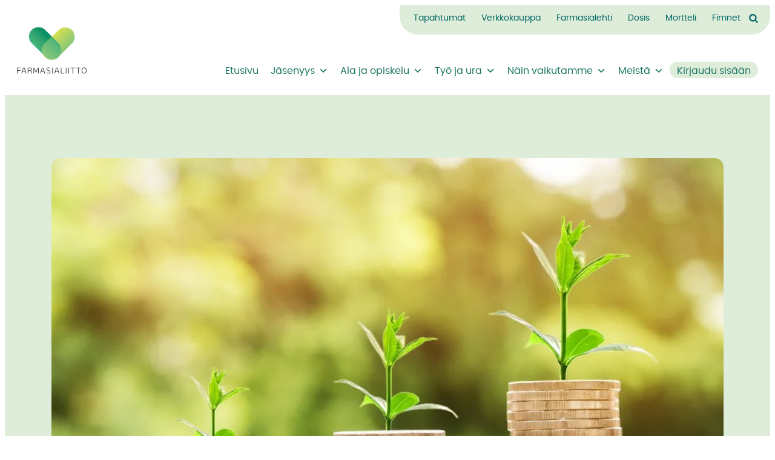

--- FILE ---
content_type: text/html; charset=UTF-8
request_url: https://www.farmasialiitto.fi/uutiset/palkkakysely-avattu-viela-2-3-11-valiseksi-ajaksi/
body_size: 42065
content:
<!doctype html><html lang="fi"><head><script data-no-optimize="1">var litespeed_docref=sessionStorage.getItem("litespeed_docref");litespeed_docref&&(Object.defineProperty(document,"referrer",{get:function(){return litespeed_docref}}),sessionStorage.removeItem("litespeed_docref"));</script> <meta charset="UTF-8"><meta name="viewport" content="width=device-width, initial-scale=1"><link rel="profile" href="http://gmpg.org/xfn/11"><meta name='robots' content='index, follow, max-image-preview:large, max-snippet:-1, max-video-preview:-1' /><title>Palkkakysely avattu vielä 2.–3.11. väliseksi ajaksi - Farmasialiitto</title><meta name="description" content="Palkkakyselyyn vastaaminen ei enää onnistunut maanantain 31.10. viimeisinä tunteina. Syynä tähän oli kyselyjärjestelmän päivitys." /><link rel="canonical" href="https://www.farmasialiitto.fi/uutiset/palkkakysely-avattu-viela-2-3-11-valiseksi-ajaksi/" /><meta property="og:locale" content="fi_FI" /><meta property="og:type" content="article" /><meta property="og:title" content="Palkkakysely avattu vielä 2.–3.11. väliseksi ajaksi - Farmasialiitto" /><meta property="og:description" content="Palkkakyselyyn vastaaminen ei enää onnistunut maanantain 31.10. viimeisinä tunteina. Syynä tähän oli kyselyjärjestelmän päivitys." /><meta property="og:url" content="https://www.farmasialiitto.fi/uutiset/palkkakysely-avattu-viela-2-3-11-valiseksi-ajaksi/" /><meta property="og:site_name" content="Farmasialiitto" /><meta property="article:published_time" content="2022-11-02T10:10:00+00:00" /><meta property="article:modified_time" content="2022-12-13T14:34:42+00:00" /><meta property="og:image" content="https://www.farmasialiitto.fi/wp-content/uploads/2022/12/Palkkakysely-e1670942050843.jpg" /><meta property="og:image:width" content="800" /><meta property="og:image:height" content="534" /><meta property="og:image:type" content="image/jpeg" /><meta name="author" content="Katja Sippola" /><meta name="twitter:card" content="summary_large_image" /><meta name="twitter:label1" content="Kirjoittanut" /><meta name="twitter:data1" content="Katja Sippola" /><meta name="twitter:label2" content="Arvioitu lukuaika" /><meta name="twitter:data2" content="1 minuutti" /> <script type="application/ld+json" class="yoast-schema-graph">{"@context":"https://schema.org","@graph":[{"@type":"WebPage","@id":"https://www.farmasialiitto.fi/uutiset/palkkakysely-avattu-viela-2-3-11-valiseksi-ajaksi/","url":"https://www.farmasialiitto.fi/uutiset/palkkakysely-avattu-viela-2-3-11-valiseksi-ajaksi/","name":"Palkkakysely avattu vielä 2.–3.11. väliseksi ajaksi - Farmasialiitto","isPartOf":{"@id":"https://www.farmasialiitto.fi/#website"},"primaryImageOfPage":{"@id":"https://www.farmasialiitto.fi/uutiset/palkkakysely-avattu-viela-2-3-11-valiseksi-ajaksi/#primaryimage"},"image":{"@id":"https://www.farmasialiitto.fi/uutiset/palkkakysely-avattu-viela-2-3-11-valiseksi-ajaksi/#primaryimage"},"thumbnailUrl":"https://www.farmasialiitto.fi/wp-content/uploads/2022/12/Palkkakysely-e1670942050843.jpg","datePublished":"2022-11-02T10:10:00+00:00","dateModified":"2022-12-13T14:34:42+00:00","author":{"@id":"https://www.farmasialiitto.fi/#/schema/person/005e731d4e370df30a37e8f9d1ea23a9"},"description":"Palkkakyselyyn vastaaminen ei enää onnistunut maanantain 31.10. viimeisinä tunteina. Syynä tähän oli kyselyjärjestelmän päivitys.","breadcrumb":{"@id":"https://www.farmasialiitto.fi/uutiset/palkkakysely-avattu-viela-2-3-11-valiseksi-ajaksi/#breadcrumb"},"inLanguage":"fi","potentialAction":[{"@type":"ReadAction","target":["https://www.farmasialiitto.fi/uutiset/palkkakysely-avattu-viela-2-3-11-valiseksi-ajaksi/"]}]},{"@type":"ImageObject","inLanguage":"fi","@id":"https://www.farmasialiitto.fi/uutiset/palkkakysely-avattu-viela-2-3-11-valiseksi-ajaksi/#primaryimage","url":"https://www.farmasialiitto.fi/wp-content/uploads/2022/12/Palkkakysely-e1670942050843.jpg","contentUrl":"https://www.farmasialiitto.fi/wp-content/uploads/2022/12/Palkkakysely-e1670942050843.jpg","width":800,"height":534},{"@type":"BreadcrumbList","@id":"https://www.farmasialiitto.fi/uutiset/palkkakysely-avattu-viela-2-3-11-valiseksi-ajaksi/#breadcrumb","itemListElement":[{"@type":"ListItem","position":1,"name":"Etusivu","item":"https://www.farmasialiitto.fi/"},{"@type":"ListItem","position":2,"name":"Palkkakysely avattu vielä 2.–3.11. väliseksi ajaksi"}]},{"@type":"WebSite","@id":"https://www.farmasialiitto.fi/#website","url":"https://www.farmasialiitto.fi/","name":"Farmasialiitto","description":"Suomen Farmasialiitto on akavalainen farmaseuttien, proviisorien ja alan opiskelijoiden ammattijärjestö, jolla on noin 8 000 jäsentä.","potentialAction":[{"@type":"SearchAction","target":{"@type":"EntryPoint","urlTemplate":"https://www.farmasialiitto.fi/?s={search_term_string}"},"query-input":{"@type":"PropertyValueSpecification","valueRequired":true,"valueName":"search_term_string"}}],"inLanguage":"fi"},{"@type":"Person","@id":"https://www.farmasialiitto.fi/#/schema/person/005e731d4e370df30a37e8f9d1ea23a9","name":"Katja Sippola","image":{"@type":"ImageObject","inLanguage":"fi","@id":"https://www.farmasialiitto.fi/#/schema/person/image/","url":"https://www.farmasialiitto.fi/wp-content/litespeed/avatar/fde154d3fa9d1de91add3222beb1011e.jpg?ver=1767737705","contentUrl":"https://www.farmasialiitto.fi/wp-content/litespeed/avatar/fde154d3fa9d1de91add3222beb1011e.jpg?ver=1767737705","caption":"Katja Sippola"}}]}</script> <link rel='dns-prefetch' href='//www.googletagmanager.com' /><link rel="alternate" type="application/rss+xml" title="Farmasialiitto &raquo; syöte" href="https://www.farmasialiitto.fi/feed/" /><link rel="alternate" type="application/rss+xml" title="Farmasialiitto &raquo; kommenttien syöte" href="https://www.farmasialiitto.fi/comments/feed/" /><link rel="alternate" title="oEmbed (JSON)" type="application/json+oembed" href="https://www.farmasialiitto.fi/wp-json/oembed/1.0/embed?url=https%3A%2F%2Fwww.farmasialiitto.fi%2Fuutiset%2Fpalkkakysely-avattu-viela-2-3-11-valiseksi-ajaksi%2F" /><link rel="alternate" title="oEmbed (XML)" type="text/xml+oembed" href="https://www.farmasialiitto.fi/wp-json/oembed/1.0/embed?url=https%3A%2F%2Fwww.farmasialiitto.fi%2Fuutiset%2Fpalkkakysely-avattu-viela-2-3-11-valiseksi-ajaksi%2F&#038;format=xml" /><style id='wp-img-auto-sizes-contain-inline-css'>img:is([sizes=auto i],[sizes^="auto," i]){contain-intrinsic-size:3000px 1500px}
/*# sourceURL=wp-img-auto-sizes-contain-inline-css */</style><style id="litespeed-ccss">body:after{content:url(/wp-content/plugins/instagram-feed-pro/img/sbi-sprite.png);display:none}ul{box-sizing:border-box}:root{--wp--preset--font-size--normal:16px;--wp--preset--font-size--huge:42px}.screen-reader-text{clip:rect(1px,1px,1px,1px);word-wrap:normal!important;border:0;-webkit-clip-path:inset(50%);clip-path:inset(50%);height:1px;margin:-1px;overflow:hidden;padding:0;position:absolute;width:1px}body{--wp--preset--color--black:#000;--wp--preset--color--cyan-bluish-gray:#abb8c3;--wp--preset--color--white:#fff;--wp--preset--color--pale-pink:#f78da7;--wp--preset--color--vivid-red:#cf2e2e;--wp--preset--color--luminous-vivid-orange:#ff6900;--wp--preset--color--luminous-vivid-amber:#fcb900;--wp--preset--color--light-green-cyan:#7bdcb5;--wp--preset--color--vivid-green-cyan:#00d084;--wp--preset--color--pale-cyan-blue:#8ed1fc;--wp--preset--color--vivid-cyan-blue:#0693e3;--wp--preset--color--vivid-purple:#9b51e0;--wp--preset--gradient--vivid-cyan-blue-to-vivid-purple:linear-gradient(135deg,rgba(6,147,227,1) 0%,#9b51e0 100%);--wp--preset--gradient--light-green-cyan-to-vivid-green-cyan:linear-gradient(135deg,#7adcb4 0%,#00d082 100%);--wp--preset--gradient--luminous-vivid-amber-to-luminous-vivid-orange:linear-gradient(135deg,rgba(252,185,0,1) 0%,rgba(255,105,0,1) 100%);--wp--preset--gradient--luminous-vivid-orange-to-vivid-red:linear-gradient(135deg,rgba(255,105,0,1) 0%,#cf2e2e 100%);--wp--preset--gradient--very-light-gray-to-cyan-bluish-gray:linear-gradient(135deg,#eee 0%,#a9b8c3 100%);--wp--preset--gradient--cool-to-warm-spectrum:linear-gradient(135deg,#4aeadc 0%,#9778d1 20%,#cf2aba 40%,#ee2c82 60%,#fb6962 80%,#fef84c 100%);--wp--preset--gradient--blush-light-purple:linear-gradient(135deg,#ffceec 0%,#9896f0 100%);--wp--preset--gradient--blush-bordeaux:linear-gradient(135deg,#fecda5 0%,#fe2d2d 50%,#6b003e 100%);--wp--preset--gradient--luminous-dusk:linear-gradient(135deg,#ffcb70 0%,#c751c0 50%,#4158d0 100%);--wp--preset--gradient--pale-ocean:linear-gradient(135deg,#fff5cb 0%,#b6e3d4 50%,#33a7b5 100%);--wp--preset--gradient--electric-grass:linear-gradient(135deg,#caf880 0%,#71ce7e 100%);--wp--preset--gradient--midnight:linear-gradient(135deg,#020381 0%,#2874fc 100%);--wp--preset--font-size--small:13px;--wp--preset--font-size--medium:20px;--wp--preset--font-size--large:36px;--wp--preset--font-size--x-large:42px;--wp--preset--spacing--20:.44rem;--wp--preset--spacing--30:.67rem;--wp--preset--spacing--40:1rem;--wp--preset--spacing--50:1.5rem;--wp--preset--spacing--60:2.25rem;--wp--preset--spacing--70:3.38rem;--wp--preset--spacing--80:5.06rem;--wp--preset--shadow--natural:6px 6px 9px rgba(0,0,0,.2);--wp--preset--shadow--deep:12px 12px 50px rgba(0,0,0,.4);--wp--preset--shadow--sharp:6px 6px 0px rgba(0,0,0,.2);--wp--preset--shadow--outlined:6px 6px 0px -3px rgba(255,255,255,1),6px 6px rgba(0,0,0,1);--wp--preset--shadow--crisp:6px 6px 0px rgba(0,0,0,1)}body:after{content:url(/wp-content/plugins/custom-twitter-feeds-pro/img/ctf-sprite.png);display:none}#hollerbox-popup-content{display:none!important}#mega-menu-wrap-primary,#mega-menu-wrap-primary #mega-menu-primary,#mega-menu-wrap-primary #mega-menu-primary ul.mega-sub-menu,#mega-menu-wrap-primary #mega-menu-primary li.mega-menu-item,#mega-menu-wrap-primary #mega-menu-primary li.mega-menu-row,#mega-menu-wrap-primary #mega-menu-primary li.mega-menu-column,#mega-menu-wrap-primary #mega-menu-primary a.mega-menu-link{border-radius:0;box-shadow:none;background:0 0;border:0;bottom:auto;box-sizing:border-box;clip:auto;color:#066;display:block;float:none;font-family:inherit;font-size:16px;height:auto;left:auto;line-height:1.7;list-style-type:none;margin:0;min-height:auto;max-height:none;min-width:auto;max-width:none;opacity:1;outline:none;overflow:visible;padding:0;position:relative;right:auto;text-align:left;text-decoration:none;text-indent:0;text-transform:none;transform:none;top:auto;vertical-align:baseline;visibility:inherit;width:auto;word-wrap:break-word;white-space:normal}#mega-menu-wrap-primary:before,#mega-menu-wrap-primary #mega-menu-primary:before,#mega-menu-wrap-primary #mega-menu-primary ul.mega-sub-menu:before,#mega-menu-wrap-primary #mega-menu-primary li.mega-menu-item:before,#mega-menu-wrap-primary #mega-menu-primary li.mega-menu-row:before,#mega-menu-wrap-primary #mega-menu-primary li.mega-menu-column:before,#mega-menu-wrap-primary #mega-menu-primary a.mega-menu-link:before,#mega-menu-wrap-primary:after,#mega-menu-wrap-primary #mega-menu-primary:after,#mega-menu-wrap-primary #mega-menu-primary ul.mega-sub-menu:after,#mega-menu-wrap-primary #mega-menu-primary li.mega-menu-item:after,#mega-menu-wrap-primary #mega-menu-primary li.mega-menu-row:after,#mega-menu-wrap-primary #mega-menu-primary li.mega-menu-column:after,#mega-menu-wrap-primary #mega-menu-primary a.mega-menu-link:after{display:none}#mega-menu-wrap-primary{border-radius:0}@media only screen and (min-width:960px){#mega-menu-wrap-primary{background:rgba(255,255,255,0)}}#mega-menu-wrap-primary #mega-menu-primary{visibility:visible;text-align:left;padding:0}#mega-menu-wrap-primary #mega-menu-primary a.mega-menu-link{display:inline}#mega-menu-wrap-primary #mega-menu-primary li.mega-menu-item>ul.mega-sub-menu{display:block;visibility:hidden;opacity:1}@media only screen and (max-width:959px){#mega-menu-wrap-primary #mega-menu-primary li.mega-menu-item>ul.mega-sub-menu{display:none;visibility:visible;opacity:1}}@media only screen and (min-width:960px){#mega-menu-wrap-primary #mega-menu-primary[data-effect=fade_up] li.mega-menu-item.mega-menu-megamenu>ul.mega-sub-menu{opacity:0;transform:translate(0,10px)}}#mega-menu-wrap-primary #mega-menu-primary li.mega-menu-item.mega-menu-megamenu ul.mega-sub-menu ul.mega-sub-menu{visibility:inherit;opacity:1;display:block}#mega-menu-wrap-primary #mega-menu-primary li.mega-menu-item a.mega-menu-link:before{display:inline-block;font:inherit;font-family:dashicons;position:static;margin:0 6px 0 0;vertical-align:top;-webkit-font-smoothing:antialiased;-moz-osx-font-smoothing:grayscale;color:inherit;background:0 0;height:auto;width:auto;top:auto}#mega-menu-wrap-primary #mega-menu-primary>li.mega-menu-megamenu.mega-menu-item{position:static}#mega-menu-wrap-primary #mega-menu-primary>li.mega-menu-item{margin:0;display:inline-block;height:auto;vertical-align:middle}#mega-menu-wrap-primary #mega-menu-primary>li.mega-menu-item>a.mega-menu-link{line-height:40px;height:40px;padding:0 10px;vertical-align:baseline;width:auto;display:block;color:#187561;text-transform:none;text-decoration:none;text-align:left;background:rgba(0,0,0,0);border:0;border-radius:0;font-family:inherit;font-size:16px;font-weight:inherit;outline:none}@media only screen and (max-width:959px){#mega-menu-wrap-primary #mega-menu-primary>li.mega-menu-item{display:list-item;margin:0;clear:both;border:0}#mega-menu-wrap-primary #mega-menu-primary>li.mega-menu-item>a.mega-menu-link{border-radius:0;border:0;margin:0;line-height:40px;height:40px;padding:0 10px;background:0 0;text-align:left;color:#066;font-size:14px}}#mega-menu-wrap-primary #mega-menu-primary li.mega-menu-megamenu>ul.mega-sub-menu>li.mega-menu-row{width:100%;float:left}#mega-menu-wrap-primary #mega-menu-primary li.mega-menu-megamenu>ul.mega-sub-menu>li.mega-menu-row .mega-menu-column{float:left;min-height:1px}@media only screen and (min-width:960px){#mega-menu-wrap-primary #mega-menu-primary li.mega-menu-megamenu>ul.mega-sub-menu>li.mega-menu-row>ul.mega-sub-menu>li.mega-menu-columns-1-of-12{width:8.33333%}#mega-menu-wrap-primary #mega-menu-primary li.mega-menu-megamenu>ul.mega-sub-menu>li.mega-menu-row>ul.mega-sub-menu>li.mega-menu-columns-3-of-12{width:25%}#mega-menu-wrap-primary #mega-menu-primary li.mega-menu-megamenu>ul.mega-sub-menu>li.mega-menu-row>ul.mega-sub-menu>li.mega-menu-columns-4-of-12{width:33.33333%}}@media only screen and (max-width:959px){#mega-menu-wrap-primary #mega-menu-primary li.mega-menu-megamenu>ul.mega-sub-menu>li.mega-menu-row>ul.mega-sub-menu>li.mega-menu-column{width:100%;clear:both}}#mega-menu-wrap-primary #mega-menu-primary li.mega-menu-megamenu>ul.mega-sub-menu>li.mega-menu-row .mega-menu-column>ul.mega-sub-menu>li.mega-menu-item{padding:5px 20px 5px 0;width:100%}#mega-menu-wrap-primary #mega-menu-primary>li.mega-menu-megamenu>ul.mega-sub-menu{z-index:999;border-radius:0;background:#deedd9;border:0;padding:30px;position:absolute;width:100%;max-width:none;left:0;box-shadow:0px 0px 5px 0px rgba(0,0,0,.1)}@media only screen and (max-width:959px){#mega-menu-wrap-primary #mega-menu-primary>li.mega-menu-megamenu>ul.mega-sub-menu{float:left;position:static;width:100%}}@media only screen and (min-width:960px){#mega-menu-wrap-primary #mega-menu-primary>li.mega-menu-megamenu>ul.mega-sub-menu li.mega-menu-columns-1-of-12{width:8.33333%}#mega-menu-wrap-primary #mega-menu-primary>li.mega-menu-megamenu>ul.mega-sub-menu li.mega-menu-columns-3-of-12{width:25%}#mega-menu-wrap-primary #mega-menu-primary>li.mega-menu-megamenu>ul.mega-sub-menu li.mega-menu-columns-4-of-12{width:33.33333%}}#mega-menu-wrap-primary #mega-menu-primary>li.mega-menu-megamenu>ul.mega-sub-menu li.mega-menu-column>ul.mega-sub-menu>li.mega-menu-item{color:#066;font-family:inherit;font-size:16px;display:block;float:left;clear:none;padding:5px 20px 5px 0;vertical-align:top}#mega-menu-wrap-primary #mega-menu-primary>li.mega-menu-megamenu>ul.mega-sub-menu li.mega-menu-column>ul.mega-sub-menu>li.mega-menu-item>a.mega-menu-link{color:#066;font-family:inherit;font-size:16px;text-transform:none;text-decoration:none;font-weight:inherit;text-align:left;margin:0 0 5px;padding:0;vertical-align:top;display:block;border:0}#mega-menu-wrap-primary #mega-menu-primary>li.mega-menu-megamenu>ul.mega-sub-menu li.mega-menu-column>ul.mega-sub-menu>li.mega-menu-item li.mega-menu-item>a.mega-menu-link{color:#222;font-family:inherit;font-size:14px;text-transform:none;text-decoration:none;font-weight:inherit;text-align:left;margin:4px 0;padding:0;vertical-align:top;display:block;border:0}@media only screen and (max-width:959px){#mega-menu-wrap-primary #mega-menu-primary>li.mega-menu-megamenu>ul.mega-sub-menu{border:0;padding:10px;border-radius:0}}#mega-menu-wrap-primary #mega-menu-primary li.mega-menu-item-has-children>a.mega-menu-link>span.mega-indicator:after{content:'\f347';font-family:dashicons;font-weight:400;display:inline-block;margin:0 0 0 6px;vertical-align:top;-webkit-font-smoothing:antialiased;-moz-osx-font-smoothing:grayscale;transform:rotate(0);color:inherit;position:relative;background:0 0;height:auto;width:auto;right:auto;line-height:inherit}#mega-menu-wrap-primary #mega-menu-primary li.mega-menu-item-has-children>a.mega-menu-link>span.mega-indicator{display:inline;height:auto;width:auto;background:0 0;position:relative;left:auto;min-width:auto;line-height:inherit;color:inherit;font-size:inherit;padding:0}#mega-menu-wrap-primary #mega-menu-primary li.mega-menu-item-has-children li.mega-menu-item-has-children>a.mega-menu-link>span.mega-indicator{float:right}@media only screen and (max-width:959px){#mega-menu-wrap-primary #mega-menu-primary li.mega-menu-item-has-children>a.mega-menu-link>span.mega-indicator{float:right}}#mega-menu-wrap-primary #mega-menu-primary li.mega-menu-megamenu:not(.mega-menu-tabbed) li.mega-menu-item-has-children:not(.mega-collapse-children)>a.mega-menu-link>span.mega-indicator{display:none}@media only screen and (max-width:959px){#mega-menu-wrap-primary:after{content:"";display:table;clear:both}}#mega-menu-wrap-primary .mega-menu-toggle{display:none;z-index:1;background:rgba(255,255,255,0);border-radius:2px;line-height:40px;height:40px;text-align:left;outline:none;white-space:nowrap}@media only screen and (max-width:959px){#mega-menu-wrap-primary .mega-menu-toggle{display:none}}#mega-menu-wrap-primary .mega-menu-toggle .mega-toggle-blocks-left,#mega-menu-wrap-primary .mega-menu-toggle .mega-toggle-blocks-center,#mega-menu-wrap-primary .mega-menu-toggle .mega-toggle-blocks-right{display:-webkit-box;display:-ms-flexbox;display:-webkit-flex;display:flex;-ms-flex-preferred-size:33.33%;-webkit-flex-basis:33.33%;flex-basis:33.33%}#mega-menu-wrap-primary .mega-menu-toggle .mega-toggle-blocks-left{-webkit-box-flex:1;-ms-flex:1;-webkit-flex:1;flex:1;-webkit-box-pack:start;-ms-flex-pack:start;-webkit-justify-content:flex-start;justify-content:flex-start}#mega-menu-wrap-primary .mega-menu-toggle .mega-toggle-blocks-center{-webkit-box-pack:center;-ms-flex-pack:center;-webkit-justify-content:center;justify-content:center}#mega-menu-wrap-primary .mega-menu-toggle .mega-toggle-blocks-right{-webkit-box-flex:1;-ms-flex:1;-webkit-flex:1;flex:1;-webkit-box-pack:end;-ms-flex-pack:end;-webkit-justify-content:flex-end;justify-content:flex-end}#mega-menu-wrap-primary .mega-menu-toggle .mega-toggle-blocks-right .mega-toggle-block{margin-right:6px}#mega-menu-wrap-primary .mega-menu-toggle .mega-toggle-blocks-right .mega-toggle-block:only-child{margin-left:6px}#mega-menu-wrap-primary .mega-menu-toggle .mega-toggle-block{display:-webkit-box;display:-ms-flexbox;display:-webkit-flex;display:flex;height:100%;outline:0;-webkit-align-self:center;-ms-flex-item-align:center;align-self:center;-ms-flex-negative:0;-webkit-flex-shrink:0;flex-shrink:0}@media only screen and (max-width:959px){#mega-menu-wrap-primary .mega-menu-toggle+#mega-menu-primary{background:rgba(255,255,255,0);padding:0;display:block}}#mega-menu-wrap-primary .mega-menu-toggle .mega-toggle-block-0 .mega-toggle-animated{padding:0;display:-webkit-box;display:-ms-flexbox;display:-webkit-flex;display:flex;font:inherit;color:inherit;text-transform:none;background-color:transparent;border:0;margin:0;overflow:visible;transform:scale(.8);align-self:center;outline:0;background:0 0}#mega-menu-wrap-primary .mega-menu-toggle .mega-toggle-block-0 .mega-toggle-animated-box{width:40px;height:24px;display:inline-block;position:relative;outline:0}#mega-menu-wrap-primary .mega-menu-toggle .mega-toggle-block-0 .mega-toggle-animated-inner{display:block;top:50%;margin-top:-2px}#mega-menu-wrap-primary .mega-menu-toggle .mega-toggle-block-0 .mega-toggle-animated-inner,#mega-menu-wrap-primary .mega-menu-toggle .mega-toggle-block-0 .mega-toggle-animated-inner:before,#mega-menu-wrap-primary .mega-menu-toggle .mega-toggle-block-0 .mega-toggle-animated-inner:after{width:40px;height:4px;background-color:#ddd;border-radius:4px;position:absolute}#mega-menu-wrap-primary .mega-menu-toggle .mega-toggle-block-0 .mega-toggle-animated-inner:before,#mega-menu-wrap-primary .mega-menu-toggle .mega-toggle-block-0 .mega-toggle-animated-inner:after{content:"";display:block}#mega-menu-wrap-primary .mega-menu-toggle .mega-toggle-block-0 .mega-toggle-animated-inner:before{top:-10px}#mega-menu-wrap-primary .mega-menu-toggle .mega-toggle-block-0 .mega-toggle-animated-inner:after{bottom:-10px}#mega-menu-wrap-primary .mega-menu-toggle .mega-toggle-block-0 .mega-toggle-animated-slider .mega-toggle-animated-inner{top:2px}#mega-menu-wrap-primary .mega-menu-toggle .mega-toggle-block-0 .mega-toggle-animated-slider .mega-toggle-animated-inner:before{top:10px}#mega-menu-wrap-primary .mega-menu-toggle .mega-toggle-block-0 .mega-toggle-animated-slider .mega-toggle-animated-inner:after{top:20px}#mega-menu-wrap-primary{clear:both}#mega-menu-wrap-primary #mega-menu-primary>li.mega-menu-megamenu>ul.mega-sub-menu{top:60px}*,:before,:after{box-sizing:border-box;background-repeat:no-repeat}:before,:after{text-decoration:inherit;vertical-align:inherit}::-webkit-inner-spin-button,::-webkit-outer-spin-button{height:auto}::-webkit-input-placeholder{color:inherit;opacity:.54}::-webkit-search-decoration{-webkit-appearance:none}::-webkit-file-upload-button{-webkit-appearance:button;font:inherit}@media (prefers-reduced-motion:reduce){*,:before,:after{-webkit-animation-delay:-1ms!important;animation-delay:-1ms!important;-webkit-animation-duration:1ms!important;animation-duration:1ms!important;-webkit-animation-iteration-count:1!important;animation-iteration-count:1!important;background-attachment:initial!important;scroll-behavior:auto!important}}:root{--color-black:#222;--color-black-rock:#242830;--color-light-grey:#f5f5f5;--color-grey:#646464;--color-pattens-green:#066;--color-science-green:#deedd9;--color-flame:#d04e84;--color-scropion:#13171d;--color-valhalla:#242830;--color-lime:#9c6;--color-yellow:#cc3;--color-white:#fff;--color-heading:var(--color-pattens-green);--color-main:var(--color-valhalla);--color-paragraph:var(--color-grey);--color-link-border-bottom:var(--color-science-green);--color-link-border-focus:var(--color-black);--color-link-comment:var(--color-scropion);--color-link-comment-time-anchor:var(--color-grey);--color-link-edit-background-hover:var(--color-pattens-green);--color-link-edit-border:var(--color-pattens-green);--color-link-edit-text:darken(#eaf1f8,20%);--color-link-edit-text-hover:var(--color-grey);--color-link-text:var(--color-pattens-green);--color-link-text-focus:var(--color-pattens-green);--color-link-text-hover:var(--color-pattens-green);--color-link-background-hover:var(--color-science-green);--color-background-code-block:var(--color-black-rock);--color-background-code-inline:#f9f2f4;--color-background-default:#f0f0f0;--color-background-shade:#448059;--color-background-table-cell-odd:var(--color-white);--color-background-table-cell-even:#f2f1ec;--color-background-tag:var(--color-pattens-green);--color-blockquote:var(--color-light-grey);--color-comment-text:var(--color-grey);--color-comment-author-text:var(--color-grey);--color-tag-border:rgba(6,22,41,.1);--color-tag-border-hover:rgba(6,22,41,.4);--color-tag-text:var(--color-black);--color-category-border:#dbd9d0;--color-category-text:var(--color-black);--color-caption:#5c5c6a;--color-code-block:#c7254e;--color-code-text:#f5f5f5;--color-error:#cc2e2e;--color-kbd-border:#ccc;--color-kbd-background:var(--color-pattens-green);--color-outline-overlay-items:#ff848a;--color-pagination-text:var(--color-valhalla);--color-pagination-background-hover:var(--color-valhalla);--color-pagination-border-hover:var(--color-valhalla);--color-pagination-text-hover:var(--color-white);--color-pagination-background-current:var(--color-valhalla);--color-pagination-border-current:var(--color-valhalla);--color-pagination-text-current:var(--color-white);--color-success:#8ed185;--color-top-arrow-dark:var(--color-black);--color-top-arrow-light:var(--color-white);--color-warning:#f4aa71;--color-error-block-border:#adb2ad;--color-error-block-background:#f9f9f9}:root{--font-serif:'Poppins';--font-sans:'Poppins',-apple-system,'BlinkMacSystemFont','Segoe UI','Roboto','Oxygen-Sans','Ubuntu','Cantarell','Helvetica Neue',sans-serif;--font-monospace:'Inconsolata','Menlo','Monaco','Consolas','Andale Mono','Bitstream Vera Sans Mono','Courier New',monospace;--font-paragraph:var(--font-sans);--font-heading:var(--font-serif)}:root{--font-size-hero:52px;--font-size-h1:40px;--font-size-h2:30px;--font-size-h3:24px;--font-size-h4:20px;--font-size-h5:16px;--font-size-h6:14px;--font-size-14:14px;--font-size-15:15px;--font-size-16:16px;--font-size-17:17px;--font-size-18:18px;--font-size-20:20px;--font-size-22:22px;--font-size-default:var(--font-size-16);--font-size-paragraphs:var(--font-size-16);--font-size-nav-toggle-label:15px;--font-size-captions:15px;--line-height-headings:1.4;--line-height-core-heading:1.23;--line-height-paragraphs:1.6;--line-height-paragraphs-blog:1.7;--font-weight-regular:400;--font-weight-medium:500;--font-weight-semibold:600;--font-weight-bold:700;--font-weight-paragraphs:var(--font-weight-regular);--font-weight-headings:var(--font-weight-regular)}@media (max-width:480px){:root{--font-size-hero:38px;--font-size-h1:32px;--font-size-h2:24px;--font-size-h3:21px;--font-size-h4:18px;--font-size-h5:14px;--font-size-h6:12px}}@media (max-width:420px){:root{--font-size-16:14px}}@media (max-width:480px){:root{--font-size-paragraphs:16px;--font-size-default:16px}}@media (max-width:420px){:root{--font-size-nav-toggle-label:13px}}:root{--color-background-input-field:var(--color-white);--color-border-forms:#d9d9d9;--color-border-forms-focus:rgba(42,45,62,.3);--color-button:var(--color-white);--color-button-hover:var(--color-white);--color-button-background:var(--color-pattens-green);--color-button-background-hover:var(--color-science-green);--border-radius-button:40px;--color-checkbox:var(--color-grey);--color-checkbox-outline:0 0 0 3px rgba(84,87,115,.2);--color-checkbox-border-hover:lighten(#545773,15%);--color-placeholder:var(--color-paragraph);--color-placeholder-focus:var(--color-black);--opacity-placeholder:.4;--opacity-placeholder-focus:.8;--border-radius-checkbox:4px;--border-radius-input-field:2px;--border-radius-select:0;--border-width-checkbox:2px;--border-width-input-field:2px;--gap-checkbox:10px;--line-height-checkbox:var(--line-height-paragraphs);--size-checkbox-marker:12px;--size-radio-button:16px;--size-radio-button-marker:8px}:root{--grid-gap:4.8rem;--padding-container-horizontal:2rem;--padding-container-horizontal-large:6.4rem;--padding-container-vertical:7.4rem;--padding-site-header-vertical:2rem;--padding-block:8rem;--margin-between-text-elements:4rem;--margin-wp-block-image:4rem;--margin-between-paragraphs:2.7rem}@media (max-width:1590px){:root{--padding-container-horizontal:2rem}}@media (max-width:960px){:root{--padding-site-header-vertical:2rem}}@media (max-width:1024px){:root{--grid-gap:3.2rem}}@media (max-width:770px){:root{--grid-gap:var(--padding-container-horizontal);--padding-container-vertical:5rem}}@media (max-width:600px){:root{--padding-block:6rem}}@media (max-width:480px){:root{--padding-container-vertical:4rem}}.screen-reader-text{border:0;clip:rect(1px,1px,1px,1px);-webkit-clip-path:inset(50%);clip-path:inset(50%);height:1px;margin:-1px;overflow:hidden;padding:0;position:absolute;width:1px;word-wrap:normal!important}.screen-reader-text.skip-link{margin:5px}@media (prefers-reduced-motion:no-preference){:focus{outline-offset:5px}}:root{--border-radius-sub-menu:4px;--box-shadow-navigation-static:0 0 10px rgba(84,87,115,.1);--dropdown-toggle-size:12px;--gap-dropdown:1rem;--gap-between-dropdown-toggle:1.5rem;--padding-main-level-vertical:.6rem;--padding-main-level-horizontal:1.3rem;--padding-sub-menu-vertical:.6rem;--padding-sub-menu-horizontal:1.5rem;--width-sub-menu:22rem;--color-background-nav-desktop:var(--color-white);--color-background-sub-menu:var(--color-white);--color-border-sub-menu:rgba(41,44,61,.05);--color-dropdown-toggle:var(--color-valhalla);--color-sub-menu:var(--color-pattens-green);--color-hover-main-level:var(--color-black-rock);--color-hover-sub-menu:var(--color-valhalla);--color-main-level:var(--color-pattens-green);--color-current:var(--color-black-rock);--font-size-main-level:var(--font-size-16);--font-size-sub-menu:var(--font-size-14);--font-weight-main-level:var(--font-weight-regular);--font-weight-sub-menu:var(--font-weight-regular)}.site-header ul{list-style:none}@media only screen and (min-width:960px){.nav-container{background-color:transparent;position:absolute;width:100%}.nav-toggle{display:none}.nav-primary{padding-bottom:0;padding-top:0;display:flex;align-items:center}.menu-item{margin:0;position:relative}.menu-item>a{align-items:center;color:var(--color-main-level);display:inline-flex;font-size:var(--font-size-main-level);font-weight:var(--font-weight-main-level);padding-bottom:var(--padding-main-level-vertical);padding-left:var(--padding-main-level-horizontal);padding-right:var(--padding-main-level-horizontal);padding-top:var(--padding-main-level-vertical);white-space:nowrap}}.top-container{position:relative;z-index:11}.top-container .container{max-width:1290px;padding-bottom:0;padding-top:0;position:relative}.top-container ul{padding:5px 10px 10px;margin:0;position:absolute;right:0;background-color:var(--color-science-green);border-radius:0 0 30px 30px}.top-container ul li{display:inline-block}.top-container .menu-item>a{font-size:var(--font-size-14)}.top-container .menu-item>a:after{display:none}:root{--font-size-main-level-mobile:20px;--font-size-sub-menu-mobile:18px;--font-weight-main-level-mobile:400;--font-weight-sub-menu-mobile:400;--dropdown-toggle-size-mobile:12px;--height-navigation-mobile:180px;--margin-left-sub-menu:2rem;--padding-main-level-vertical-mobile:1.2rem;--padding-sub-menu-vertical-mobile:.8rem;--padding-sub-menu-horizontal-mobile:2.5rem;--color-active-main-level-mobile:var(--color-black-rock);--color-background-nav-mobile-header:var(--color-science-green);--color-background-nav-mobile-header-active:var(--color-science-green);--color-background-nav-mobile-layer:var(--color-science-green);--color-background-nav-mobile-layer-active:var(--color-science-green);--color-current-mobile:var(--color-black-rock);--color-dropdown-toggle-mobile:var(--color-pattens-green);--color-hamburger-active:var(--color-pattens-green);--color-hamburger:var(--color-pattens-green);--color-main-level-mobile:var(--color-pattens-green);--color-separator-nav-mobile:1px solid rgb(103 168 136/17%);--color-sub-menu-mobile:var(--color-pattens-green)}.hamburger{padding:4rem 1.5rem;display:inline-block;font:inherit;color:inherit;text-transform:none;background-color:transparent;border:0;margin:0;overflow:visible}.hamburger-box{width:3rem;height:1.6rem;display:inline-block;position:relative}.hamburger-inner{display:block;top:50%;margin-top:-.1rem}.hamburger-inner,.hamburger-inner:before,.hamburger-inner:after{width:3rem;height:.2rem;background-color:var(--color-hamburger);border-radius:0;position:absolute}.hamburger-inner:before,.hamburger-inner:after{content:"";display:block}.hamburger-inner:before{top:-.7rem}.hamburger-inner:after{bottom:-.7rem}.hamburger .hamburger-inner{top:auto;bottom:0}.hamburger .hamburger-inner:after{top:-1.4rem}@media (max-width:960px){.nav-container{background-color:var(--color-background-nav-mobile-header);left:0;position:absolute;width:100%}.site-content{-webkit-transform:translateY(0px);-ms-transform:translateY(0px);transform:translateY(0px)}}@media screen and (max-width:959px){.site-header ul,.site-header li,.site-header a{position:relative}.main-navigation-wrapper{order:6;z-index:999}.no-js .site-header{background-color:var(--color-background-nav-mobile-header);position:static}.nav-primary{background-color:var(--color-background-nav-mobile-layer);display:block;height:calc(100vh - var(--height-navigation-mobile));margin:0;opacity:0;overflow:auto;visibility:visible;width:100vw;opacity:1;-webkit-transform:translateY(-100vh);-ms-transform:translateY(-100vh);transform:translateY(-100vh)}.menu-item a{border-top:1px solid var(--color-separator-nav-mobile);color:var(--color-main-level-mobile);display:block;font-size:var(--font-size-main-level-mobile);font-weight:var(--font-weight-main-level-mobile);margin-left:0;margin-right:0;padding-bottom:var(--padding-main-level-vertical-mobile);padding-left:var(--padding-sub-menu-horizontal-mobile);padding-right:var(--padding-sub-menu-horizontal-mobile);padding-top:var(--padding-main-level-vertical-mobile);position:relative;text-decoration:none;z-index:0;font-family:var(--font-heading)}}.nav-toggle{background-color:transparent;border:0;color:var(--color-hamburger);font-weight:var(--font-weight-bold);margin:0;overflow:visible;padding:0;position:relative;text-decoration:none;top:0;z-index:100000}.nav-toggle:not(.toggled-on) .hamburger-inner{width:18px}.nav-toggle span{color:var(--color-hamburger);font-size:1.2em}@media (min-width:960px){.nav-toggle{display:none}}@media (max-width:959px){.nav-toggle{display:block}.nav-toggle.has-visible-label{align-items:center;display:flex}.nav-toggle.has-visible-label .nav-toggle-label{font-size:var(--font-size-nav-toggle-label)}}@media (max-width:959px) and (min-width:411px){.nav-toggle.has-visible-label .hamburger-box{margin-right:2rem}}.margin-top{margin-top:30px}.block{background-color:var(--color-white);background-position:center;background-repeat:no-repeat;background-size:cover;margin:0 auto;max-width:100%;position:relative}.site{margin-left:auto;margin-right:auto;max-width:100%;overflow:hidden;position:relative}.container{padding-bottom:var(--padding-container-vertical);padding-left:var(--padding-container-horizontal);padding-right:var(--padding-container-horizontal);padding-top:var(--padding-container-vertical)}.site-main .container{clear:both;overflow:hidden;z-index:2;position:relative}:root{font-size:62.5%}body{color:var(--color-paragraph);font-family:var(--font-paragraph);font-size:var(--font-size-default);-moz-osx-font-smoothing:grayscale;-webkit-font-smoothing:antialiased;font-weight:var(--font-weight-paragraphs);text-rendering:geometricPrecision}html p,html ul,html li,html input[type=search]{font-size:var(--font-size-paragraphs);line-height:var(--line-height-paragraphs)}html h3{color:var(--color-heading);font-family:var(--font-heading);font-weight:var(--font-weight-headings);margin-bottom:var(--margin-between-paragraphs);margin-top:var(--margin-between-paragraphs)}html h3{line-height:var(--line-height-headings);hyphens:auto}html h3{font-size:var(--font-size-h3);font-family:var(--font-paragraph);font-weight:var(--font-weight-regular)}html ul{list-style:disc outside;padding-left:1.9rem}html ul li{padding-left:0}html i{font-style:italic}html p{margin-bottom:2.9rem;margin-top:2.9rem}html p:last-child{margin-bottom:0}html img{height:auto;max-width:100%;vertical-align:middle;border-radius:15px}.site-header{align-items:flex-end;display:flex;justify-content:space-between;margin-left:auto;margin-right:auto;max-width:1340px;padding-bottom:var(--padding-site-header-vertical);padding-left:var(--padding-container-horizontal);padding-right:var(--padding-container-horizontal);padding-top:var(--padding-site-header-vertical);position:relative;z-index:15}.site-branding{z-index:9999;position:relative}.site-title{line-height:0;margin:0}.site-title svg{width:100px;max-width:100px}.nav-container .site-title a{align-items:center;display:flex;color:#fff}.nav-container{z-index:10;position:relative;background:#fff}.site-footer p,.site-footer span{color:var(--color-white);margin:0}.site-footer span{display:block;text-align:center}.site-footer svg{margin-right:5px;position:relative}.site-footer a{color:var(--color-white);text-decoration:underline;text-underline-offset:4px;text-decoration-thickness:1px!important;position:relative}input[type=search]{background-color:var(--color-background-input-field);border-color:var(--color-border-forms);border-radius:var(--border-radius-input-field);border-style:solid;border-width:var(--border-width-input-field);font-family:var(--font-paragraph);font-size:var(--font-size-17);line-height:24px;margin-bottom:0;padding:7px 15px;position:relative;text-decoration:none;max-width:100%;width:100%}input[type=search]::-moz-placeholder{color:var(--color-placeholder);opacity:var(--opacity-placeholder)}input[type=checkbox]{height:var(--size-radio-button);margin:0;margin-top:calc((1em*var(--line-height-checkbox) - var(--size-radio-button))/2);opacity:0;padding:0;position:absolute;width:var(--size-radio-button)}input[type=checkbox]+label{align-items:flex-start;display:inline-flex;line-height:var(--line-height-checkbox);padding-left:0!important;margin-right:15px}input[type=checkbox]+label:before{align-self:center;background-color:var(--color-white);background-position:center;background-repeat:no-repeat;border-color:var(--color-checkbox);border-style:solid;border-width:var(--border-width-checkbox);content:'';display:inline-flex;flex-shrink:0;height:var(--size-radio-button);margin-right:var(--gap-checkbox);position:relative;top:calc(var(--border-width-checkbox)/2);width:var(--size-radio-button)}input[type=checkbox]+label:before{border-radius:var(--border-radius-checkbox)}:root{--color-border-sticky:#d7e4f2;--color-bypostauthor:rgba(42,45,62,.5)}.site-footer .top{background-color:transparent;padding:16px}.site-footer .top svg{align-items:center;display:flex;fill:var(--color-top-arrow-dark);height:18px;justify-content:center;margin:0;opacity:.8;width:18px}@media (max-width:480px){.site-footer .top svg{height:15px;width:15px}}.site-footer .back-to-top{align-items:center;bottom:1rem;display:flex;justify-content:center;margin:0;opacity:0;position:fixed;right:1rem;text-decoration:none;z-index:9999}a{color:var(--color-link-text);text-underline-offset:4px;text-decoration-thickness:1px!important;position:relative;text-decoration-color:#00666645}p{color:var(--color-paragraph);line-height:var(--line-height-paragraphs-blog)}.no-padding-bottom{padding-bottom:0}.no-padding-top{padding-top:0}.top-container .search-form{display:none;position:absolute;right:0;top:50px}.top-container svg#search-icon{fill:var(--color-pattens-green);width:15px;top:1px;position:absolute;right:10px}.top-container input[type=search]{border:none;font-size:16px;line-height:16px;padding:9px 40px 9px 9px;width:260px;border-radius:0;-moz-border-radius:0;-webkit-border-radius:0;background:var(--color-science-green)}.top-container form.search-form .search-submit{border:none;position:absolute;top:0;right:0;background:var(--color-button-background);color:#fff;font-size:0;background-image:url(/wp-content/themes/farmasialiitto/svg/button-arrow.svg);background-repeat:no-repeat;background-size:15px;bottom:0;width:37px;background-position:center}.light-green{background-color:var(--color-science-green)}#menu-top-menu a{text-decoration:none}.offset-bottom:after{content:'';background-color:#fff;height:20%;bottom:0;width:100%;position:absolute}.single .offset-bottom:after{height:30%}.news-image{aspect-ratio:1200/460}.news-image img{height:100%;object-fit:cover;width:100%}.widget_mooauth_widget a:after{display:none!important}.mo_oauth_login_button_widget{display:inline-block!important;border:2px solid #fff!important;width:100%!important;height:inherit!important;box-shadow:none!important;background-color:transparent!important;border-radius:30px!important;padding:11px 17px!important;color:#fff!important}section#mooauth_widget-2{margin-bottom:10px}h3.mo_oauth_login_button_text_widget,i.fa.fa-lock.mo_oauth_login_button_icon_widget{display:none!important}.mo_oauth_login_button_widget:after{content:'Kirjaudu Morttelin tunnuksilla'}.main-navigation-wrapper .mo_oauth_login_button_widget{display:inline-block!important;border:none!important;width:100%!important;height:inherit!important;box-shadow:none!important;background-color:var(--color-science-green)!important;border-radius:30px!important;padding:7px 12px 4px!important;color:#187561!important}.main-navigation-wrapper .mo_oauth_login_button_widget:after{content:'Kirjaudu sisään'}.main-navigation-wrapper section#mooauth_widget-2{margin-bottom:4px!important}@media (max-width:1024px){.top-container .menu-item>a{padding:5px 10px}}@media (max-width:767px){.site-title svg{width:70px}.nav-container{padding-top:65px}.top-container .container{padding-left:0;padding-right:0;text-align:center}.top-container ul{left:0}.top-container .menu-item>a{padding:0 3px;font-size:12px;color:var(--color-link-text);border-top:none}li.menu-item.search{position:absolute;top:115px;right:70px}.top-container .search-form{top:35px;right:-55px}.top-container input[type=search]{background-color:var(--color-science-green)}.nav-toggle.has-visible-label .nav-toggle-label{display:none}.site-header{align-items:center}.top-container svg#search-icon{top:2px}#mega-menu-wrap-primary #mega-menu-primary>li.mega-menu-megamenu>ul.mega-sub-menu{padding-bottom:50px}}.container{width:100%;padding-right:15px;padding-left:15px;margin-right:auto;margin-left:auto}@media (min-width:576px){.container{max-width:540px}}@media (min-width:768px){.container{max-width:720px}}@media (min-width:992px){.container{max-width:960px}}@media (min-width:1200px){.container{max-width:1140px}}@media (min-width:576px){.container{max-width:540px}}@media (min-width:768px){.container{max-width:720px}}@media (min-width:992px){.container{max-width:960px}}@media (min-width:1200px){.container{max-width:1140px}}@media (min-width:1400px){.container{max-width:1320px}}.row{display:-ms-flexbox;display:flex;-ms-flex-wrap:wrap;flex-wrap:wrap;margin-right:-15px;margin-left:-15px}.col-12{position:relative;width:100%;padding-right:15px;padding-left:15px}.col-12{-ms-flex:0 0 100%;flex:0 0 100%;max-width:100%}.cmplz-hidden{display:none!important}.cls-1{fill:none}.cls-2{clip-path:url(#clip-path)}.cls-3{fill:url(#linear-gradient)}.cls-4{clip-path:url(#clip-path-2)}.cls-5{fill:url(#linear-gradient-2)}.cls-6{clip-path:url(#clip-path-3)}.cls-7{fill:url(#linear-gradient-3)}.cls-8{fill:#3c3c3b}.fa{display:inline-block}.fa{font:14px/1 FontAwesome;font-size:inherit;text-rendering:auto;-webkit-font-smoothing:antialiased;-moz-osx-font-smoothing:grayscale}.fa-times:before{content:"\f00d"}.fa-lock:before{content:"\f023"}.mo_oauth_login_button_widget{width:100%;box-shadow:2px 2px 5px #ccc;background-color:#008ec2}.mo_oauth_login_button_widget{display:block;border:1px solid #008ec2;border-radius:3px;height:58px}.mo_oauth_login_button_icon_widget{display:inline-block;color:#fff;margin-left:5%;margin-right:20%;border-right:1px solid #3274ad;height:55px;padding-right:5%;padding-top:2%;font-size:30px}.mo_oauth_login_button_text_widget{margin:0!important;color:#fff!important;display:inline-block!important;font-size:100%!important;line-height:0!important;padding:0!important;font-weight:700!important}@media only screen and (max-width:768px){.mo_oauth_login_button_icon_widget{padding-top:4%;margin-right:2%}}</style><link rel="preload" data-asynced="1" data-optimized="2" as="style" onload="this.onload=null;this.rel='stylesheet'" href="https://www.farmasialiitto.fi/wp-content/litespeed/css/e4e28bc67a35716cae5c9cb99888484c.css?ver=e5d7d" /><script data-optimized="1" type="litespeed/javascript" data-src="https://www.farmasialiitto.fi/wp-content/plugins/litespeed-cache/assets/js/css_async.min.js"></script> <style id='wp-block-paragraph-inline-css'>.is-small-text{font-size:.875em}.is-regular-text{font-size:1em}.is-large-text{font-size:2.25em}.is-larger-text{font-size:3em}.has-drop-cap:not(:focus):first-letter{float:left;font-size:8.4em;font-style:normal;font-weight:100;line-height:.68;margin:.05em .1em 0 0;text-transform:uppercase}body.rtl .has-drop-cap:not(:focus):first-letter{float:none;margin-left:.1em}p.has-drop-cap.has-background{overflow:hidden}:root :where(p.has-background){padding:1.25em 2.375em}:where(p.has-text-color:not(.has-link-color)) a{color:inherit}p.has-text-align-left[style*="writing-mode:vertical-lr"],p.has-text-align-right[style*="writing-mode:vertical-rl"]{rotate:180deg}
/*# sourceURL=https://www.farmasialiitto.fi/wp-includes/blocks/paragraph/style.min.css */</style><style id='global-styles-inline-css'>:root{--wp--preset--aspect-ratio--square: 1;--wp--preset--aspect-ratio--4-3: 4/3;--wp--preset--aspect-ratio--3-4: 3/4;--wp--preset--aspect-ratio--3-2: 3/2;--wp--preset--aspect-ratio--2-3: 2/3;--wp--preset--aspect-ratio--16-9: 16/9;--wp--preset--aspect-ratio--9-16: 9/16;--wp--preset--color--black: #000000;--wp--preset--color--cyan-bluish-gray: #abb8c3;--wp--preset--color--white: #ffffff;--wp--preset--color--pale-pink: #f78da7;--wp--preset--color--vivid-red: #cf2e2e;--wp--preset--color--luminous-vivid-orange: #ff6900;--wp--preset--color--luminous-vivid-amber: #fcb900;--wp--preset--color--light-green-cyan: #7bdcb5;--wp--preset--color--vivid-green-cyan: #00d084;--wp--preset--color--pale-cyan-blue: #8ed1fc;--wp--preset--color--vivid-cyan-blue: #0693e3;--wp--preset--color--vivid-purple: #9b51e0;--wp--preset--gradient--vivid-cyan-blue-to-vivid-purple: linear-gradient(135deg,rgb(6,147,227) 0%,rgb(155,81,224) 100%);--wp--preset--gradient--light-green-cyan-to-vivid-green-cyan: linear-gradient(135deg,rgb(122,220,180) 0%,rgb(0,208,130) 100%);--wp--preset--gradient--luminous-vivid-amber-to-luminous-vivid-orange: linear-gradient(135deg,rgb(252,185,0) 0%,rgb(255,105,0) 100%);--wp--preset--gradient--luminous-vivid-orange-to-vivid-red: linear-gradient(135deg,rgb(255,105,0) 0%,rgb(207,46,46) 100%);--wp--preset--gradient--very-light-gray-to-cyan-bluish-gray: linear-gradient(135deg,rgb(238,238,238) 0%,rgb(169,184,195) 100%);--wp--preset--gradient--cool-to-warm-spectrum: linear-gradient(135deg,rgb(74,234,220) 0%,rgb(151,120,209) 20%,rgb(207,42,186) 40%,rgb(238,44,130) 60%,rgb(251,105,98) 80%,rgb(254,248,76) 100%);--wp--preset--gradient--blush-light-purple: linear-gradient(135deg,rgb(255,206,236) 0%,rgb(152,150,240) 100%);--wp--preset--gradient--blush-bordeaux: linear-gradient(135deg,rgb(254,205,165) 0%,rgb(254,45,45) 50%,rgb(107,0,62) 100%);--wp--preset--gradient--luminous-dusk: linear-gradient(135deg,rgb(255,203,112) 0%,rgb(199,81,192) 50%,rgb(65,88,208) 100%);--wp--preset--gradient--pale-ocean: linear-gradient(135deg,rgb(255,245,203) 0%,rgb(182,227,212) 50%,rgb(51,167,181) 100%);--wp--preset--gradient--electric-grass: linear-gradient(135deg,rgb(202,248,128) 0%,rgb(113,206,126) 100%);--wp--preset--gradient--midnight: linear-gradient(135deg,rgb(2,3,129) 0%,rgb(40,116,252) 100%);--wp--preset--font-size--small: 13px;--wp--preset--font-size--medium: 20px;--wp--preset--font-size--large: 36px;--wp--preset--font-size--x-large: 42px;--wp--preset--spacing--20: 0.44rem;--wp--preset--spacing--30: 0.67rem;--wp--preset--spacing--40: 1rem;--wp--preset--spacing--50: 1.5rem;--wp--preset--spacing--60: 2.25rem;--wp--preset--spacing--70: 3.38rem;--wp--preset--spacing--80: 5.06rem;--wp--preset--shadow--natural: 6px 6px 9px rgba(0, 0, 0, 0.2);--wp--preset--shadow--deep: 12px 12px 50px rgba(0, 0, 0, 0.4);--wp--preset--shadow--sharp: 6px 6px 0px rgba(0, 0, 0, 0.2);--wp--preset--shadow--outlined: 6px 6px 0px -3px rgb(255, 255, 255), 6px 6px rgb(0, 0, 0);--wp--preset--shadow--crisp: 6px 6px 0px rgb(0, 0, 0);}:where(.is-layout-flex){gap: 0.5em;}:where(.is-layout-grid){gap: 0.5em;}body .is-layout-flex{display: flex;}.is-layout-flex{flex-wrap: wrap;align-items: center;}.is-layout-flex > :is(*, div){margin: 0;}body .is-layout-grid{display: grid;}.is-layout-grid > :is(*, div){margin: 0;}:where(.wp-block-columns.is-layout-flex){gap: 2em;}:where(.wp-block-columns.is-layout-grid){gap: 2em;}:where(.wp-block-post-template.is-layout-flex){gap: 1.25em;}:where(.wp-block-post-template.is-layout-grid){gap: 1.25em;}.has-black-color{color: var(--wp--preset--color--black) !important;}.has-cyan-bluish-gray-color{color: var(--wp--preset--color--cyan-bluish-gray) !important;}.has-white-color{color: var(--wp--preset--color--white) !important;}.has-pale-pink-color{color: var(--wp--preset--color--pale-pink) !important;}.has-vivid-red-color{color: var(--wp--preset--color--vivid-red) !important;}.has-luminous-vivid-orange-color{color: var(--wp--preset--color--luminous-vivid-orange) !important;}.has-luminous-vivid-amber-color{color: var(--wp--preset--color--luminous-vivid-amber) !important;}.has-light-green-cyan-color{color: var(--wp--preset--color--light-green-cyan) !important;}.has-vivid-green-cyan-color{color: var(--wp--preset--color--vivid-green-cyan) !important;}.has-pale-cyan-blue-color{color: var(--wp--preset--color--pale-cyan-blue) !important;}.has-vivid-cyan-blue-color{color: var(--wp--preset--color--vivid-cyan-blue) !important;}.has-vivid-purple-color{color: var(--wp--preset--color--vivid-purple) !important;}.has-black-background-color{background-color: var(--wp--preset--color--black) !important;}.has-cyan-bluish-gray-background-color{background-color: var(--wp--preset--color--cyan-bluish-gray) !important;}.has-white-background-color{background-color: var(--wp--preset--color--white) !important;}.has-pale-pink-background-color{background-color: var(--wp--preset--color--pale-pink) !important;}.has-vivid-red-background-color{background-color: var(--wp--preset--color--vivid-red) !important;}.has-luminous-vivid-orange-background-color{background-color: var(--wp--preset--color--luminous-vivid-orange) !important;}.has-luminous-vivid-amber-background-color{background-color: var(--wp--preset--color--luminous-vivid-amber) !important;}.has-light-green-cyan-background-color{background-color: var(--wp--preset--color--light-green-cyan) !important;}.has-vivid-green-cyan-background-color{background-color: var(--wp--preset--color--vivid-green-cyan) !important;}.has-pale-cyan-blue-background-color{background-color: var(--wp--preset--color--pale-cyan-blue) !important;}.has-vivid-cyan-blue-background-color{background-color: var(--wp--preset--color--vivid-cyan-blue) !important;}.has-vivid-purple-background-color{background-color: var(--wp--preset--color--vivid-purple) !important;}.has-black-border-color{border-color: var(--wp--preset--color--black) !important;}.has-cyan-bluish-gray-border-color{border-color: var(--wp--preset--color--cyan-bluish-gray) !important;}.has-white-border-color{border-color: var(--wp--preset--color--white) !important;}.has-pale-pink-border-color{border-color: var(--wp--preset--color--pale-pink) !important;}.has-vivid-red-border-color{border-color: var(--wp--preset--color--vivid-red) !important;}.has-luminous-vivid-orange-border-color{border-color: var(--wp--preset--color--luminous-vivid-orange) !important;}.has-luminous-vivid-amber-border-color{border-color: var(--wp--preset--color--luminous-vivid-amber) !important;}.has-light-green-cyan-border-color{border-color: var(--wp--preset--color--light-green-cyan) !important;}.has-vivid-green-cyan-border-color{border-color: var(--wp--preset--color--vivid-green-cyan) !important;}.has-pale-cyan-blue-border-color{border-color: var(--wp--preset--color--pale-cyan-blue) !important;}.has-vivid-cyan-blue-border-color{border-color: var(--wp--preset--color--vivid-cyan-blue) !important;}.has-vivid-purple-border-color{border-color: var(--wp--preset--color--vivid-purple) !important;}.has-vivid-cyan-blue-to-vivid-purple-gradient-background{background: var(--wp--preset--gradient--vivid-cyan-blue-to-vivid-purple) !important;}.has-light-green-cyan-to-vivid-green-cyan-gradient-background{background: var(--wp--preset--gradient--light-green-cyan-to-vivid-green-cyan) !important;}.has-luminous-vivid-amber-to-luminous-vivid-orange-gradient-background{background: var(--wp--preset--gradient--luminous-vivid-amber-to-luminous-vivid-orange) !important;}.has-luminous-vivid-orange-to-vivid-red-gradient-background{background: var(--wp--preset--gradient--luminous-vivid-orange-to-vivid-red) !important;}.has-very-light-gray-to-cyan-bluish-gray-gradient-background{background: var(--wp--preset--gradient--very-light-gray-to-cyan-bluish-gray) !important;}.has-cool-to-warm-spectrum-gradient-background{background: var(--wp--preset--gradient--cool-to-warm-spectrum) !important;}.has-blush-light-purple-gradient-background{background: var(--wp--preset--gradient--blush-light-purple) !important;}.has-blush-bordeaux-gradient-background{background: var(--wp--preset--gradient--blush-bordeaux) !important;}.has-luminous-dusk-gradient-background{background: var(--wp--preset--gradient--luminous-dusk) !important;}.has-pale-ocean-gradient-background{background: var(--wp--preset--gradient--pale-ocean) !important;}.has-electric-grass-gradient-background{background: var(--wp--preset--gradient--electric-grass) !important;}.has-midnight-gradient-background{background: var(--wp--preset--gradient--midnight) !important;}.has-small-font-size{font-size: var(--wp--preset--font-size--small) !important;}.has-medium-font-size{font-size: var(--wp--preset--font-size--medium) !important;}.has-large-font-size{font-size: var(--wp--preset--font-size--large) !important;}.has-x-large-font-size{font-size: var(--wp--preset--font-size--x-large) !important;}
/*# sourceURL=global-styles-inline-css */</style><style id='classic-theme-styles-inline-css'>/*! This file is auto-generated */
.wp-block-button__link{color:#fff;background-color:#32373c;border-radius:9999px;box-shadow:none;text-decoration:none;padding:calc(.667em + 2px) calc(1.333em + 2px);font-size:1.125em}.wp-block-file__button{background:#32373c;color:#fff;text-decoration:none}
/*# sourceURL=/wp-includes/css/classic-themes.min.css */</style> <script type="litespeed/javascript" data-src="https://www.farmasialiitto.fi/wp-includes/js/jquery/jquery.min.js" id="jquery-core-js"></script> <script id="search-filter-plugin-build-js-extra" type="litespeed/javascript">var SF_LDATA={"ajax_url":"https://www.farmasialiitto.fi/wp-admin/admin-ajax.php","home_url":"https://www.farmasialiitto.fi/","extensions":[]}</script> <script type="litespeed/javascript" data-src="https://www.farmasialiitto.fi/wp-content/plugins/search-filter-pro/public/assets/js/chosen.jquery.min.js" id="search-filter-plugin-chosen-js"></script> <script id="air_light_legacy-js-before" type="litespeed/javascript">var supportsES6=(function(){try{new Function("(a = 0) => a");return!0}catch(err){return!1}}());var legacyScript="https://www.farmasialiitto.fi/wp-content/themes/air-light-master/js/prod/legacy.js";if(!supportsES6){var script=document.createElement("script");script.src=legacyScript;document.head.appendChild(script)}</script> <link rel="https://api.w.org/" href="https://www.farmasialiitto.fi/wp-json/" /><link rel="alternate" title="JSON" type="application/json" href="https://www.farmasialiitto.fi/wp-json/wp/v2/posts/10067" /><link rel="EditURI" type="application/rsd+xml" title="RSD" href="https://www.farmasialiitto.fi/xmlrpc.php?rsd" /><link rel='shortlink' href='https://www.farmasialiitto.fi/?p=10067' /><meta name="generator" content="Site Kit by Google 1.166.0" /><style>.cmplz-hidden {
					display: none !important;
				}</style><link rel="apple-touch-icon" sizes="180x180" href="/wp-content/uploads/fbrfg/apple-touch-icon.png"><link rel="icon" type="image/png" sizes="32x32" href="/wp-content/uploads/fbrfg/favicon-32x32.png"><link rel="icon" type="image/png" sizes="16x16" href="/wp-content/uploads/fbrfg/favicon-16x16.png"><link rel="manifest" href="/wp-content/uploads/fbrfg/site.webmanifest"><link rel="mask-icon" href="/wp-content/uploads/fbrfg/safari-pinned-tab.svg" color="#5bbad5"><link rel="shortcut icon" href="/wp-content/uploads/fbrfg/favicon.ico"><meta name="msapplication-TileColor" content="#00442e"><meta name="msapplication-config" content="/wp-content/uploads/fbrfg/browserconfig.xml"><meta name="theme-color" content="#007b54"><style id="hollerbox-frontend-styles">.no-click {
                cursor: not-allowed;
                /*pointer-events: none;*/
            }</style><link rel="icon" href="https://www.farmasialiitto.fi/wp-content/uploads/2021/08/cropped-favicon-32x32.png" sizes="32x32" /><link rel="icon" href="https://www.farmasialiitto.fi/wp-content/uploads/2021/08/cropped-favicon-192x192.png" sizes="192x192" /><link rel="apple-touch-icon" href="https://www.farmasialiitto.fi/wp-content/uploads/2021/08/cropped-favicon-180x180.png" /><meta name="msapplication-TileImage" content="https://www.farmasialiitto.fi/wp-content/uploads/2021/08/cropped-favicon-270x270.png" /><style type="text/css">/** Mega Menu CSS: fs **/</style> <script type="litespeed/javascript">(function(w,t,f){var s='script',o='_giosg',h='https://service.giosg.com',e,n;e=t.createElement(s);e.async=1;e.src=h+'/live/';w[o]=w[o]||function(){(w[o]._e=w[o]._e||[]).push(arguments)};w[o]._c=f;w[o]._h=h;n=t.getElementsByTagName(s)[0];n.parentNode.insertBefore(e,n)})(window,document,3727)</script> </head><body data-cmplz=1 class="wp-singular post-template-default single single-post postid-10067 single-format-standard wp-theme-air-light-master wp-child-theme-farmasialiitto no-js mega-menu-primary logged-out">
<a class="skip-link screen-reader-text" href="#content">Siirry suoraan sisältöön</a><div id="page" class="site"><div class="top-container"><div class="container no-padding-top no-padding-bottom"><div class="custom-menu-class"><ul id="menu-top-menu" class="menu"><li id="menu-item-9738" class="menu-item menu-item-type-custom menu-item-object-custom menu-item-9738"><a href="/tapahtumat/">Tapahtumat</a></li><li id="menu-item-632" class="menu-item menu-item-type-custom menu-item-object-custom menu-item-632"><a target="_blank" href="https://www.farmastore.fi/">Verkkokauppa</a></li><li id="menu-item-633" class="menu-item menu-item-type-custom menu-item-object-custom menu-item-633"><a target="_blank" href="https://farmasialehti.fi/">Farmasialehti</a></li><li id="menu-item-634" class="menu-item menu-item-type-custom menu-item-object-custom menu-item-634"><a target="_blank" href="https://dosis.fi/">Dosis</a></li><li id="menu-item-635" class="menu-item menu-item-type-custom menu-item-object-custom menu-item-635"><a target="_blank" href="https://mortteli.crmieportal.com/">Mortteli</a></li><li id="menu-item-636" class="menu-item menu-item-type-custom menu-item-object-custom menu-item-636"><a target="_blank" href="https://www.fimnet.fi/">Fimnet</a></li><li class="menu-item search"><a href="#" class="search-toggle no-text-link no-external-link-indicator"> <svg id="search-icon" xmlns="http://www.w3.org/2000/svg" viewBox="0 0 475.08 475.08"><title>Haku</title><path d="M461.58,410.57l-96.66-96.65q34.93-50.44,34.95-112.44a194.84,194.84,0,0,0-15.65-77.07Q368.59,87.63,342,61t-63.4-42.27a197.74,197.74,0,0,0-154.15,0Q87.62,34.36,61,61T18.73,124.41a197.59,197.59,0,0,0,0,154.14Q34.36,315.32,61,342t63.4,42.27a194.9,194.9,0,0,0,77.07,15.64q62,0,112.45-34.94l96.65,96.37A33.48,33.48,0,0,0,435.93,472a36.07,36.07,0,0,0,25.65-61.43ZM290.66,290.66q-37.05,37.07-89.19,37.06t-89.18-37.06q-37.07-37.05-37.06-89.19t37.06-89.18q37.05-37.07,89.18-37.06t89.19,37.06q37.07,37.05,37.06,89.18T290.66,290.66Z"/></svg> </a><form role="search" method="get" class="search-form" action="https://www.farmasialiitto.fi/">
<label>
<span class="screen-reader-text">Haku:</span>
<input type="search" class="search-field" placeholder="Haku &hellip;" value="" name="s" />
</label>
<input type="submit" class="search-submit" value="Hae" /></form></li></ul></div></div></div><div class="nav-container"><header class="site-header"><div class="site-branding"><p class="site-title">
<a href="https://www.farmasialiitto.fi/" rel="home">
<span class="screen-reader-text">Farmasialiitto</span>
<svg xmlns="http://www.w3.org/2000/svg" xmlns:xlink="http://www.w3.org/1999/xlink" width="159.507" height="109.326" viewBox="0 0 159.507 109.326"><defs><clipPath id="a"><rect width="159.507" height="109.326" fill="none"/></clipPath><clipPath id="c"><rect width="79" height="80" transform="translate(-0.326 0.005)" fill="none"/></clipPath><clipPath id="e"><rect width="80" height="79" transform="translate(0.296 -0.008)" fill="none"/></clipPath><pattern id="g" preserveAspectRatio="none" width="100%" height="100%" viewBox="0 0 132 130"><image width="132" height="130" xlink:href="[data-uri]"/></pattern><clipPath id="h"><rect width="48" height="56" transform="translate(0.283 -0.308)" fill="none"/></clipPath><pattern id="j" preserveAspectRatio="none" width="100%" height="100%" viewBox="0 0 81 91"><image width="81" height="91" xlink:href="[data-uri]"/></pattern></defs><g clip-path="url(#a)"><g clip-path="url(#a)"><path d="M0,171.1H1.38v-6.482H7.953v-1.344H1.38v-4.14a.6.6,0,0,1,.654-.654H8.316v-1.344H2.034a1.888,1.888,0,0,0-2.034,2Zm18.666-4.539c.4,1.507.8,3.032,1.162,4.539H21.28a113.514,113.514,0,0,0-3.813-12.91,1.672,1.672,0,0,0-1.67-1.053h-.182a1.672,1.672,0,0,0-1.67,1.053,113.514,113.514,0,0,0-3.813,12.91h1.453c.363-1.507.744-3.05,1.162-4.539Zm-5.538-1.338c.654-2.324,1.344-4.521,2.034-6.41a.469.469,0,0,1,.454-.327H15.8a.469.469,0,0,1,.454.327c.69,1.888,1.38,4.085,2.034,6.41ZM33.864,171.1v-3.613a3.728,3.728,0,0,0-1.543-3.159,3.7,3.7,0,0,0,1.743-3.286,3.806,3.806,0,0,0-4.085-3.9H24.73V171.1h1.362v-6.174h3.886a2.416,2.416,0,0,1,2.506,2.56V171.1Zm-7.771-12.619h3.886a2.555,2.555,0,1,1,0,5.1H26.092ZM48.426,171.1h1.362v-12.91c0-.654-.327-1.053-.8-1.053a1.117,1.117,0,0,0-.944.708L43.832,166.2l-4.213-8.352a1.117,1.117,0,0,0-.944-.708c-.472,0-.8.4-.8,1.053V171.1h1.362v-11.33l3.958,8.171a.692.692,0,0,0,1.271,0l3.958-8.171Zm13.346-4.539c.4,1.507.8,3.032,1.162,4.539h1.453a113.512,113.512,0,0,0-3.813-12.91,1.672,1.672,0,0,0-1.67-1.053h-.182a1.672,1.672,0,0,0-1.67,1.053,113.514,113.514,0,0,0-3.813,12.91H54.69c.363-1.507.744-3.05,1.162-4.539Zm-5.538-1.338c.654-2.324,1.344-4.521,2.034-6.41a.469.469,0,0,1,.454-.327H58.9a.469.469,0,0,1,.454.327c.69,1.888,1.38,4.085,2.034,6.41Zm15.634,6.059c4.485,0,4.83-2.978,4.83-3.886-.036-2.506-2.651-3.668-4.83-4.158-1.434-.291-3.123-1.017-3.123-2.687,0-.781.654-2.252,3.268-2.252a10.439,10.439,0,0,1,3.486.781l.436-1.271a12.312,12.312,0,0,0-3.922-.853c-2.742,0-4.648,1.4-4.648,3.6,0,2.524,2.052,3.613,4.285,4.085,1.489.309,3.668,1.053,3.668,2.76s-1.6,2.542-3.45,2.542a8.259,8.259,0,0,1-4.213-1.326l-.454,1.289A9.4,9.4,0,0,0,71.867,171.286Zm8.824-.182h1.362V157.142H80.691ZM94.4,166.565c.4,1.507.8,3.032,1.162,4.539h1.453a113.516,113.516,0,0,0-3.813-12.91,1.672,1.672,0,0,0-1.67-1.053H91.35a1.672,1.672,0,0,0-1.67,1.053,113.516,113.516,0,0,0-3.813,12.91h1.453c.363-1.507.744-3.05,1.162-4.539Zm-5.538-1.338c.654-2.324,1.344-4.521,2.034-6.41a.469.469,0,0,1,.454-.327h.182a.469.469,0,0,1,.454.327c.69,1.888,1.38,4.085,2.034,6.41Zm19.531,5.877v-1.344h-5.937a.583.583,0,0,1-.617-.654V157.142h-1.38v11.966a1.887,1.887,0,0,0,2,2Zm3.638,0h1.362V157.142h-1.362Zm5.72,0h1.362V157.142h-1.362Zm10.852,0V158.485h4.321v-1.344h-10v1.344h4.321V171.1Zm12.819,0V158.485h4.321v-1.344h-10v1.344h4.321V171.1Zm12.383.182c3.958,0,5.7-3.45,5.7-7.172s-1.743-7.154-5.7-7.154-5.7,3.432-5.7,7.154,1.743,7.172,5.7,7.172m0-12.983c2.978,0,4.285,2.833,4.285,5.81s-1.307,5.829-4.285,5.829-4.285-2.833-4.285-5.829,1.307-5.81,4.285-5.81" transform="translate(0 -61.96)" fill="#414042"/><g transform="translate(25.279 -0.42)" style="isolation:isolate"><g transform="translate(0 0)"><g clip-path="url(#c)"><g transform="translate(0 0)"><g clip-path="url(#c)"><image width="79" height="79" transform="translate(-0.326 0.005)" xlink:href="[data-uri]"/></g></g></g></g></g><g transform="translate(54.657 0.593)" style="isolation:isolate"><g transform="translate(0 0)"><g clip-path="url(#e)"><g transform="translate(0 0)"><g clip-path="url(#e)"><rect width="80" height="79" transform="translate(0.296 -0.008)" fill="url(#g)"/></g></g></g></g></g><g transform="translate(55.67 23.894)" style="isolation:isolate"><g transform="translate(0 0)"><g transform="translate(0 0)" clip-path="url(#h)"><g transform="translate(0 0)"><g clip-path="url(#h)"><rect width="48" height="55" transform="translate(0.283 -0.308)" fill="url(#j)"/></g></g></g></g></g></g></g></svg>    </a></p><p class="site-description screen-reader-text">
Suomen Farmasialiitto on akavalainen farmaseuttien, proviisorien ja alan opiskelijoiden ammattijärjestö, jolla on noin 8 000 jäsentä.</p></div><div class="main-navigation-wrapper" id="main-navigation-wrapper"><button aria-controls="nav" id="nav-toggle" class="nav-toggle hamburger has-visible-label" type="button" aria-label="Avaa päävalikko">
<span class="hamburger-box">
<span class="hamburger-inner"></span>
</span>
<span id="nav-toggle-label" class="nav-toggle-label">Avaa päävalikko</span>
</button><nav id="nav" class="nav-primary" aria-label="Päävalikko"><div id="mega-menu-wrap-primary" class="mega-menu-wrap"><div class="mega-menu-toggle"><div class="mega-toggle-blocks-left"></div><div class="mega-toggle-blocks-center"></div><div class="mega-toggle-blocks-right"><div class='mega-toggle-block mega-menu-toggle-animated-block mega-toggle-block-0' id='mega-toggle-block-0'><button aria-label="Toggle Menu" class="mega-toggle-animated mega-toggle-animated-slider" type="button" aria-expanded="false">
<span class="mega-toggle-animated-box">
<span class="mega-toggle-animated-inner"></span>
</span>
</button></div></div></div><ul id="mega-menu-primary" class="mega-menu max-mega-menu mega-menu-horizontal mega-no-js" data-event="hover_intent" data-effect="fade_up" data-effect-speed="200" data-effect-mobile="disabled" data-effect-speed-mobile="0" data-panel-width="body" data-panel-inner-width=".container" data-mobile-force-width="false" data-second-click="go" data-document-click="collapse" data-vertical-behaviour="standard" data-breakpoint="959" data-unbind="true" data-mobile-state="collapse_all" data-mobile-direction="vertical" data-hover-intent-timeout="300" data-hover-intent-interval="100"><li class="mega-menu-item mega-menu-item-type-post_type mega-menu-item-object-page mega-menu-item-home mega-align-bottom-left mega-menu-flyout mega-menu-item-537" id="mega-menu-item-537"><a class="mega-menu-link" href="https://www.farmasialiitto.fi/" tabindex="0">Etusivu</a></li><li class="mega-menu-item mega-menu-item-type-post_type mega-menu-item-object-page mega-menu-item-has-children mega-menu-megamenu mega-menu-grid mega-align-bottom-left mega-menu-grid mega-menu-item-560" id="mega-menu-item-560"><a class="mega-menu-link" href="https://www.farmasialiitto.fi/jasenyys/" aria-expanded="false" tabindex="0">Jäsenyys<span class="mega-indicator" aria-hidden="true"></span></a><ul class="mega-sub-menu" role='presentation'><li class="mega-menu-row" id="mega-menu-560-0"><ul class="mega-sub-menu" style='--columns:12' role='presentation'><li class="mega-menu-column mega-menu-columns-4-of-12" style="--columns:12; --span:4" id="mega-menu-560-0-0"><ul class="mega-sub-menu"><li class="mega-menu-item mega-menu-item-type-post_type mega-menu-item-object-page mega-menu-item-has-children mega-menu-item-580" id="mega-menu-item-580"><a class="mega-menu-link" href="https://www.farmasialiitto.fi/jasenyys/liity-jaseneksi/">Liity jäseneksi<span class="mega-indicator" aria-hidden="true"></span></a><ul class="mega-sub-menu"><li class="mega-menu-item mega-menu-item-type-post_type mega-menu-item-object-page mega-menu-item-7510" id="mega-menu-item-7510"><a class="mega-menu-link" href="https://www.farmasialiitto.fi/jasenyys/liity-jaseneksi/jasenlajit-ja-maksut/">Jäsenlajit ja -maksut</a></li><li class="mega-menu-item mega-menu-item-type-post_type mega-menu-item-object-page mega-menu-item-23749" id="mega-menu-item-23749"><a class="mega-menu-link" href="https://www.farmasialiitto.fi/jasenyys/liity-jaseneksi/liity-jaseneksi-kampanja/">Suosittele jäsenyyttä -kampanja</a></li></ul></li></ul></li><li class="mega-menu-column mega-menu-columns-4-of-12" style="--columns:12; --span:4" id="mega-menu-560-0-1"><ul class="mega-sub-menu"><li class="mega-menu-item mega-menu-item-type-post_type mega-menu-item-object-page mega-menu-item-has-children mega-menu-item-579" id="mega-menu-item-579"><a class="mega-menu-link" href="https://www.farmasialiitto.fi/jasenyys/jasenedut/">Jäsenedut<span class="mega-indicator" aria-hidden="true"></span></a><ul class="mega-sub-menu"><li class="mega-menu-item mega-menu-item-type-post_type mega-menu-item-object-page mega-menu-item-7508" id="mega-menu-item-7508"><a class="mega-menu-link" href="https://www.farmasialiitto.fi/tyo-ja-ura/tyosuhde-ja-palkkaus/tyosuhdeneuvonta/">Työsuhdeneuvonta</a></li><li class="mega-menu-item mega-menu-item-type-post_type mega-menu-item-object-page mega-menu-item-10353" id="mega-menu-item-10353"><a class="mega-menu-link" href="https://www.farmasialiitto.fi/tyo-ja-ura/kehity-urallasi/">Kehity urallasi</a></li><li class="mega-menu-item mega-menu-item-type-post_type mega-menu-item-object-page mega-menu-item-7509" id="mega-menu-item-7509"><a class="mega-menu-link" href="https://www.farmasialiitto.fi/tyo-ja-ura/kehity-urallasi/mentorointi/">Mentorointi</a></li><li class="mega-menu-item mega-menu-item-type-post_type mega-menu-item-object-page mega-menu-item-13139" id="mega-menu-item-13139"><a class="mega-menu-link" href="https://www.farmasialiitto.fi/jasenyys/jasenedut/pankkiedut/">Pankkiedut</a></li><li class="mega-menu-item mega-menu-item-type-post_type mega-menu-item-object-page mega-menu-item-7501" id="mega-menu-item-7501"><a class="mega-menu-link" href="https://www.farmasialiitto.fi/jasenyys/jasenedut/vakuutusedut/">Vakuutusedut</a></li><li class="mega-menu-item mega-menu-item-type-post_type mega-menu-item-object-page mega-menu-item-22152" id="mega-menu-item-22152"><a class="mega-menu-link" href="https://www.farmasialiitto.fi/jasenyys/jasenedut/lakipalvelut/">Perhe- ja perintöoikeudelliset palvelut</a></li><li class="mega-menu-item mega-menu-item-type-post_type mega-menu-item-object-page mega-menu-item-7507" id="mega-menu-item-7507"><a class="mega-menu-link" href="https://www.farmasialiitto.fi/jasenyys/jasenedut/tyottomyysturva/">Työttömyysturva</a></li><li class="mega-menu-item mega-menu-item-type-post_type mega-menu-item-object-page mega-menu-item-7503" id="mega-menu-item-7503"><a class="mega-menu-link" href="https://www.farmasialiitto.fi/jasenyys/jasenedut/vapaa-ajan-ja-matkailun-jasenedut/">Vapaa-ajan ja matkailun jäsenedut</a></li><li class="mega-menu-item mega-menu-item-type-post_type mega-menu-item-object-page mega-menu-item-7506" id="mega-menu-item-7506"><a class="mega-menu-link" href="https://www.farmasialiitto.fi/jasenyys/jasenedut/lehdet/">Lehdet</a></li><li class="mega-menu-item mega-menu-item-type-post_type mega-menu-item-object-page mega-menu-item-7504" id="mega-menu-item-7504"><a class="mega-menu-link" href="https://www.farmasialiitto.fi/jasenyys/jasenedut/apurahat/">Apurahat</a></li></ul></li></ul></li><li class="mega-menu-column mega-menu-columns-4-of-12" style="--columns:12; --span:4" id="mega-menu-560-0-2"><ul class="mega-sub-menu"><li class="mega-menu-item mega-menu-item-type-post_type mega-menu-item-object-page mega-menu-item-has-children mega-menu-item-577" id="mega-menu-item-577"><a class="mega-menu-link" href="https://www.farmasialiitto.fi/jasenyys/asioi-verkossa/">Asioi verkossa<span class="mega-indicator" aria-hidden="true"></span></a><ul class="mega-sub-menu"><li class="mega-menu-item mega-menu-item-type-post_type mega-menu-item-object-page mega-menu-item-7180" id="mega-menu-item-7180"><a class="mega-menu-link" href="https://www.farmasialiitto.fi/jasenyys/asioi-verkossa/jasenportaali-mortteli/">Mortteli: jäsentietojen hallinta</a></li><li class="mega-menu-item mega-menu-item-type-post_type mega-menu-item-object-page mega-menu-item-7183" id="mega-menu-item-7183"><a class="mega-menu-link" href="https://www.farmasialiitto.fi/jasenyys/asioi-verkossa/fimnet/">Fimnet</a></li><li class="mega-menu-item mega-menu-item-type-post_type mega-menu-item-object-page mega-menu-item-13138" id="mega-menu-item-13138"><a class="mega-menu-link" href="https://www.farmasialiitto.fi/jasenyys/asioi-verkossa/jasenkortti/">Mobiilijäsenkortti</a></li></ul></li><li class="mega-menu-item mega-menu-item-type-post_type mega-menu-item-object-page mega-menu-item-576" id="mega-menu-item-576"><a class="mega-menu-link" href="https://www.farmasialiitto.fi/jasenyys/koulutusten-materiaalit/">Koulutusten materiaalit</a></li></ul></li></ul></li></ul></li><li class="mega-menu-item mega-menu-item-type-post_type mega-menu-item-object-page mega-menu-item-has-children mega-menu-megamenu mega-menu-grid mega-align-bottom-left mega-menu-grid mega-menu-item-725" id="mega-menu-item-725"><a class="mega-menu-link" href="https://www.farmasialiitto.fi/ala-ja-opiskelu/" aria-expanded="false" tabindex="0">Ala ja opiskelu<span class="mega-indicator" aria-hidden="true"></span></a><ul class="mega-sub-menu" role='presentation'><li class="mega-menu-row" id="mega-menu-725-0"><ul class="mega-sub-menu" style='--columns:12' role='presentation'><li class="mega-menu-column mega-menu-columns-3-of-12" style="--columns:12; --span:3" id="mega-menu-725-0-0"><ul class="mega-sub-menu"><li class="mega-menu-item mega-menu-item-type-post_type mega-menu-item-object-page mega-menu-item-has-children mega-menu-item-13182" id="mega-menu-item-13182"><a class="mega-menu-link" href="https://www.farmasialiitto.fi/ala-ja-opiskelu/flop/">Farmasialiiton opiskelijat FLOp<span class="mega-indicator" aria-hidden="true"></span></a><ul class="mega-sub-menu"><li class="mega-menu-item mega-menu-item-type-post_type mega-menu-item-object-page mega-menu-item-13227" id="mega-menu-item-13227"><a class="mega-menu-link" href="https://www.farmasialiitto.fi/ala-ja-opiskelu/flop/flopin-hallitus-ja-paikallistoimijat/">FLOpin hallitus ja paikallistoimijat</a></li><li class="mega-menu-item mega-menu-item-type-post_type mega-menu-item-object-page mega-menu-item-13228" id="mega-menu-item-13228"><a class="mega-menu-link" href="https://www.farmasialiitto.fi/ala-ja-opiskelu/tietoa-opiskelijalle/flop-saannot/">Farmasialiiton opiskelijat FLOpin säännöt</a></li></ul></li><li class="mega-menu-item mega-menu-item-type-post_type mega-menu-item-object-page mega-menu-item-8172" id="mega-menu-item-8172"><a class="mega-menu-link" href="https://www.farmasialiitto.fi/tyo-ja-ura/tyosuhde-ja-palkkaus/palkka-asiat/opiskelijoiden-palkkakyselyt/">Opiskelijoiden palkkakyselyt</a></li><li class="mega-menu-item mega-menu-item-type-post_type mega-menu-item-object-page mega-menu-item-13229" id="mega-menu-item-13229"><a class="mega-menu-link" href="https://www.farmasialiitto.fi/tyo-ja-ura/tyosuhde-ja-palkkaus/tyosopimus-ja-tyosuhteen-ehdot/palkkasuositukset/">Opiskelijoiden palkkasuositukset</a></li></ul></li><li class="mega-menu-column mega-menu-columns-1-of-12" style="--columns:12; --span:1" id="mega-menu-725-0-1"></li><li class="mega-menu-column mega-menu-columns-4-of-12" style="--columns:12; --span:4" id="mega-menu-725-0-2"><ul class="mega-sub-menu"><li class="mega-menu-item mega-menu-item-type-post_type mega-menu-item-object-page mega-menu-item-has-children mega-menu-item-726" id="mega-menu-item-726"><a class="mega-menu-link" href="https://www.farmasialiitto.fi/ala-ja-opiskelu/tietoa-farmasian-alasta/">Tietoa alasta<span class="mega-indicator" aria-hidden="true"></span></a><ul class="mega-sub-menu"><li class="mega-menu-item mega-menu-item-type-post_type mega-menu-item-object-page mega-menu-item-19496" id="mega-menu-item-19496"><a class="mega-menu-link" href="https://www.farmasialiitto.fi/farmasia-ammatiksi/">Farmasia ammatiksi</a></li><li class="mega-menu-item mega-menu-item-type-post_type mega-menu-item-object-page mega-menu-item-5845" id="mega-menu-item-5845"><a class="mega-menu-link" href="https://www.farmasialiitto.fi/ala-ja-opiskelu/tietoa-farmasian-alasta/tyoskentely-apteekissa/">Työskentely apteekissa</a></li><li class="mega-menu-item mega-menu-item-type-post_type mega-menu-item-object-page mega-menu-item-5846" id="mega-menu-item-5846"><a class="mega-menu-link" href="https://www.farmasialiitto.fi/ala-ja-opiskelu/tietoa-farmasian-alasta/tyoskentely-terveydenhuollossa/">Työskentely terveydenhuollossa</a></li><li class="mega-menu-item mega-menu-item-type-post_type mega-menu-item-object-page mega-menu-item-5847" id="mega-menu-item-5847"><a class="mega-menu-link" href="https://www.farmasialiitto.fi/ala-ja-opiskelu/tietoa-farmasian-alasta/tyoskentely-valtiosektorilla-ja-yliopistolla/">Työskentely valtiosektorilla ja yliopistoissa</a></li><li class="mega-menu-item mega-menu-item-type-post_type mega-menu-item-object-page mega-menu-item-5848" id="mega-menu-item-5848"><a class="mega-menu-link" href="https://www.farmasialiitto.fi/ala-ja-opiskelu/tietoa-farmasian-alasta/tyoskentely-laaketeollisuudessa-ja-tukkukaupassa/">Työskentely lääketeollisuudessa ja -tukkukaupassa </a></li></ul></li></ul></li><li class="mega-menu-column mega-menu-columns-4-of-12" style="--columns:12; --span:4" id="mega-menu-725-0-3"><ul class="mega-sub-menu"><li class="mega-menu-item mega-menu-item-type-post_type mega-menu-item-object-page mega-menu-item-has-children mega-menu-item-727" id="mega-menu-item-727"><a class="mega-menu-link" href="https://www.farmasialiitto.fi/ala-ja-opiskelu/tietoa-opiskelijalle/">Tietoa opiskelusta<span class="mega-indicator" aria-hidden="true"></span></a><ul class="mega-sub-menu"><li class="mega-menu-item mega-menu-item-type-post_type mega-menu-item-object-page mega-menu-item-7207" id="mega-menu-item-7207"><a class="mega-menu-link" href="https://www.farmasialiitto.fi/ala-ja-opiskelu/tietoa-opiskelijalle/tutkintoon-kuuluva-harjoittelu/">Tutkintoon kuuluva harjoittelu</a></li><li class="mega-menu-item mega-menu-item-type-post_type mega-menu-item-object-page mega-menu-item-7201" id="mega-menu-item-7201"><a class="mega-menu-link" href="https://www.farmasialiitto.fi/ala-ja-opiskelu/tietoa-opiskelijalle/toita-opintojen-oheen/">Töitä opintojen oheen</a></li><li class="mega-menu-item mega-menu-item-type-post_type mega-menu-item-object-page mega-menu-item-728" id="mega-menu-item-728"><a class="mega-menu-link" href="https://www.farmasialiitto.fi/ala-ja-opiskelu/tietoa-opiskelijalle/opiskelupaikat-ja-tutkinnot/">Opiskelupaikat ja -tutkinnot</a></li><li class="mega-menu-item mega-menu-item-type-post_type mega-menu-item-object-page mega-menu-item-7203" id="mega-menu-item-7203"><a class="mega-menu-link" href="https://www.farmasialiitto.fi/ala-ja-opiskelu/tietoa-opiskelijalle/valmistuminen/">Valmistuminen</a></li></ul></li></ul></li></ul></li><li class="mega-menu-row" id="mega-menu-725-999"><ul class="mega-sub-menu" style='--columns:12' role='presentation'><li class="mega-menu-column mega-menu-columns-3-of-12" style="--columns:12; --span:3" id="mega-menu-725-999-0"><ul class="mega-sub-menu"><li class="mega-menu-item mega-menu-item-type-post_type mega-menu-item-object-page mega-menu-item-5850" id="mega-menu-item-5850"><a class="mega-menu-link" href="https://www.farmasialiitto.fi/ala-ja-opiskelu/opiskelijamentorointi/">Opiskelijamentorointi</a></li></ul></li></ul></li></ul></li><li class="mega-menu-item mega-menu-item-type-post_type mega-menu-item-object-page mega-menu-item-has-children mega-menu-megamenu mega-menu-grid mega-align-bottom-left mega-menu-grid mega-menu-item-1213" id="mega-menu-item-1213"><a class="mega-menu-link" href="https://www.farmasialiitto.fi/tyo-ja-ura/" aria-expanded="false" tabindex="0">Työ ja ura<span class="mega-indicator" aria-hidden="true"></span></a><ul class="mega-sub-menu" role='presentation'><li class="mega-menu-row" id="mega-menu-1213-0"><ul class="mega-sub-menu" style='--columns:12' role='presentation'><li class="mega-menu-column mega-menu-columns-3-of-12" style="--columns:12; --span:3" id="mega-menu-1213-0-0"><ul class="mega-sub-menu"><li class="mega-menu-item mega-menu-item-type-post_type mega-menu-item-object-page mega-menu-item-has-children mega-menu-item-2122" id="mega-menu-item-2122"><a class="mega-menu-link" href="https://www.farmasialiitto.fi/tyo-ja-ura/tyosuhde-ja-palkkaus/">Työsuhde ja palkkaus<span class="mega-indicator" aria-hidden="true"></span></a><ul class="mega-sub-menu"><li class="mega-menu-item mega-menu-item-type-post_type mega-menu-item-object-page mega-menu-item-6704" id="mega-menu-item-6704"><a class="mega-menu-link" href="https://www.farmasialiitto.fi/tyo-ja-ura/tyosuhde-ja-palkkaus/tyosuhdeneuvonta/">Työsuhdeneuvonta</a></li><li class="mega-menu-item mega-menu-item-type-post_type mega-menu-item-object-page mega-menu-item-7185" id="mega-menu-item-7185"><a class="mega-menu-link" href="https://www.farmasialiitto.fi/tyo-ja-ura/tyosuhde-ja-palkkaus/tyosopimus-ja-tyosuhteen-ehdot/">Työsopimus ja työsuhteen ehdot</a></li><li class="mega-menu-item mega-menu-item-type-post_type mega-menu-item-object-page mega-menu-item-7184" id="mega-menu-item-7184"><a class="mega-menu-link" href="https://www.farmasialiitto.fi/tyo-ja-ura/tyosuhde-ja-palkkaus/palkka-asiat/">Palkka-asiat</a></li><li class="mega-menu-item mega-menu-item-type-post_type mega-menu-item-object-page mega-menu-item-20678" id="mega-menu-item-20678"><a class="mega-menu-link" href="https://www.farmasialiitto.fi/tyo-ja-ura/tyosuhde-ja-palkkaus/ohjeet-ja-tietopaketit/">Ohjeet ja tietopaketit</a></li></ul></li><li class="mega-menu-item mega-menu-item-type-custom mega-menu-item-object-custom mega-menu-item-1008" id="mega-menu-item-1008"><a class="mega-menu-link" href="/avoimet-tyopaikat">Avoimet työpaikat</a></li></ul></li><li class="mega-menu-column mega-menu-columns-3-of-12" style="--columns:12; --span:3" id="mega-menu-1213-0-1"><ul class="mega-sub-menu"><li class="mega-menu-item mega-menu-item-type-post_type mega-menu-item-object-page mega-menu-item-has-children mega-menu-item-10352" id="mega-menu-item-10352"><a class="mega-menu-link" href="https://www.farmasialiitto.fi/tyo-ja-ura/kehity-urallasi/">Kehity urallasi<span class="mega-indicator" aria-hidden="true"></span></a><ul class="mega-sub-menu"><li class="mega-menu-item mega-menu-item-type-post_type mega-menu-item-object-page mega-menu-item-7178" id="mega-menu-item-7178"><a class="mega-menu-link" href="https://www.farmasialiitto.fi/tyo-ja-ura/kehity-urallasi/mentorointi/">Mentorointi</a></li><li class="mega-menu-item mega-menu-item-type-post_type mega-menu-item-object-page mega-menu-item-7179" id="mega-menu-item-7179"><a class="mega-menu-link" href="https://www.farmasialiitto.fi/tyo-ja-ura/kehity-urallasi/lha-osaamisen-tunnustaminen/">LHA-osaamisen tunnustaminen</a></li><li class="mega-menu-item mega-menu-item-type-post_type mega-menu-item-object-page mega-menu-item-7182" id="mega-menu-item-7182"><a class="mega-menu-link" href="https://www.farmasialiitto.fi/tyo-ja-ura/kehity-urallasi/erityispatevyysjarjestelma/">Erityispätevyysjärjestelmä</a></li><li class="mega-menu-item mega-menu-item-type-post_type mega-menu-item-object-page mega-menu-item-7181" id="mega-menu-item-7181"><a class="mega-menu-link" href="https://www.farmasialiitto.fi/tyo-ja-ura/kehity-urallasi/taydennyskoulutukset/">Täydennyskoulutukset</a></li></ul></li></ul></li><li class="mega-menu-column mega-menu-columns-3-of-12" style="--columns:12; --span:3" id="mega-menu-1213-0-2"><ul class="mega-sub-menu"><li class="mega-menu-item mega-menu-item-type-post_type mega-menu-item-object-page mega-menu-item-has-children mega-menu-item-2589" id="mega-menu-item-2589"><a class="mega-menu-link" href="https://www.farmasialiitto.fi/tyo-ja-ura/tukea-eri-tilanteisiin/">Tukea eri tilanteisiin<span class="mega-indicator" aria-hidden="true"></span></a><ul class="mega-sub-menu"><li class="mega-menu-item mega-menu-item-type-post_type mega-menu-item-object-page mega-menu-item-9166" id="mega-menu-item-9166"><a class="mega-menu-link" href="https://www.farmasialiitto.fi/tyo-ja-ura/tukea-eri-tilanteisiin/tyohyvinvointi/">Työhyvinvointi</a></li><li class="mega-menu-item mega-menu-item-type-post_type mega-menu-item-object-page mega-menu-item-7186" id="mega-menu-item-7186"><a class="mega-menu-link" href="https://www.farmasialiitto.fi/tyo-ja-ura/tukea-eri-tilanteisiin/tyonhakijalle/">Työnhakijalle</a></li><li class="mega-menu-item mega-menu-item-type-post_type mega-menu-item-object-page mega-menu-item-7189" id="mega-menu-item-7189"><a class="mega-menu-link" href="https://www.farmasialiitto.fi/tyo-ja-ura/tukea-eri-tilanteisiin/perhevapaat/">Perhevapaat</a></li><li class="mega-menu-item mega-menu-item-type-post_type mega-menu-item-object-page mega-menu-item-7187" id="mega-menu-item-7187"><a class="mega-menu-link" href="https://www.farmasialiitto.fi/tyo-ja-ura/tukea-eri-tilanteisiin/elakkeelle/">Eläkkeelle</a></li><li class="mega-menu-item mega-menu-item-type-post_type mega-menu-item-object-page mega-menu-item-7188" id="mega-menu-item-7188"><a class="mega-menu-link" href="https://www.farmasialiitto.fi/tyo-ja-ura/tukea-eri-tilanteisiin/yrittajille/">Yrittäjälle</a></li><li class="mega-menu-item mega-menu-item-type-post_type mega-menu-item-object-page mega-menu-item-7259" id="mega-menu-item-7259"><a class="mega-menu-link" href="https://www.farmasialiitto.fi/tyo-ja-ura/tukea-eri-tilanteisiin/tyoskentely-ulkomailla/">Työskentely ulkomailla</a></li><li class="mega-menu-item mega-menu-item-type-post_type mega-menu-item-object-page mega-menu-item-24769" id="mega-menu-item-24769"><a class="mega-menu-link" href="https://www.farmasialiitto.fi/tyo-ja-ura/tukea-eri-tilanteisiin/vinkkeja-apteekkityohon-palaavalle/">Vinkkejä apteekkityöhön palaavalle</a></li></ul></li></ul></li><li class="mega-menu-column mega-menu-columns-3-of-12" style="--columns:12; --span:3" id="mega-menu-1213-0-3"><ul class="mega-sub-menu"><li class="mega-menu-item mega-menu-item-type-post_type mega-menu-item-object-page mega-menu-item-2170" id="mega-menu-item-2170"><a class="mega-menu-link" href="https://www.farmasialiitto.fi/tyo-ja-ura/ammatillisuus-ja-etiikka/">Ammatillisuus ja etiikka</a></li></ul></li></ul></li><li class="mega-menu-row" id="mega-menu-1213-1"><ul class="mega-sub-menu" style='--columns:12' role='presentation'><li class="mega-menu-column mega-menu-columns-3-of-12" style="--columns:12; --span:3" id="mega-menu-1213-1-0"></li></ul></li></ul></li><li class="mega-menu-item mega-menu-item-type-post_type mega-menu-item-object-page mega-menu-item-has-children mega-menu-megamenu mega-menu-grid mega-align-bottom-left mega-menu-grid mega-menu-item-736" id="mega-menu-item-736"><a class="mega-menu-link" href="https://www.farmasialiitto.fi/nain-vaikutamme/" aria-expanded="false" tabindex="0">Näin vaikutamme<span class="mega-indicator" aria-hidden="true"></span></a><ul class="mega-sub-menu" role='presentation'><li class="mega-menu-row" id="mega-menu-736-0"><ul class="mega-sub-menu" style='--columns:12' role='presentation'><li class="mega-menu-column mega-menu-columns-3-of-12" style="--columns:12; --span:3" id="mega-menu-736-0-0"><ul class="mega-sub-menu"><li class="mega-menu-item mega-menu-item-type-post_type mega-menu-item-object-page mega-menu-item-has-children mega-menu-item-1227" id="mega-menu-item-1227"><a class="mega-menu-link" href="https://www.farmasialiitto.fi/nain-vaikutamme/edunvalvonta/">Edunvalvonta<span class="mega-indicator" aria-hidden="true"></span></a><ul class="mega-sub-menu"><li class="mega-menu-item mega-menu-item-type-post_type mega-menu-item-object-page mega-menu-item-10208" id="mega-menu-item-10208"><a class="mega-menu-link" href="https://www.farmasialiitto.fi/nain-vaikutamme/edunvalvonta/taloudellinen-edunvalvonta/">Taloudellinen edunvalvonta</a></li><li class="mega-menu-item mega-menu-item-type-post_type mega-menu-item-object-page mega-menu-item-10207" id="mega-menu-item-10207"><a class="mega-menu-link" href="https://www.farmasialiitto.fi/nain-vaikutamme/edunvalvonta/ammatillinen-edunvalvonta/">Ammatillinen edunvalvonta</a></li><li class="mega-menu-item mega-menu-item-type-post_type mega-menu-item-object-page mega-menu-item-22831" id="mega-menu-item-22831"><a class="mega-menu-link" href="https://www.farmasialiitto.fi/nain-vaikutamme/edunvalvonta/tyoehtosopimusneuvottelut/">Työehtosopimusneuvottelut</a></li></ul></li><li class="mega-menu-item mega-menu-item-type-post_type mega-menu-item-object-page mega-menu-item-6099" id="mega-menu-item-6099"><a class="mega-menu-link" href="https://www.farmasialiitto.fi/nain-vaikutamme/lausunnot-ja-kannanotot/">Lausunnot ja kannanotot</a></li><li class="mega-menu-item mega-menu-item-type-post_type mega-menu-item-object-page mega-menu-item-has-children mega-menu-item-2435" id="mega-menu-item-2435"><a class="mega-menu-link" href="https://www.farmasialiitto.fi/nain-vaikutamme/luottamushenkilo/">Luottamushenkilölle<span class="mega-indicator" aria-hidden="true"></span></a><ul class="mega-sub-menu"><li class="mega-menu-item mega-menu-item-type-post_type mega-menu-item-object-page mega-menu-item-10911" id="mega-menu-item-10911"><a class="mega-menu-link" href="https://www.farmasialiitto.fi/nain-vaikutamme/luottamushenkilo/luottamushenkilotoiminta-apteekkisektorilla/">Luottamushenkilötoiminta apteekkisektorilla</a></li></ul></li><li class="mega-menu-item mega-menu-item-type-post_type mega-menu-item-object-page mega-menu-item-1224" id="mega-menu-item-1224"><a class="mega-menu-link" href="https://www.farmasialiitto.fi/nain-vaikutamme/kansainvalinen-toiminta/">Kansainvälinen yhteistyö</a></li></ul></li><li class="mega-menu-column mega-menu-columns-3-of-12" style="--columns:12; --span:3" id="mega-menu-736-0-1"></li><li class="mega-menu-column mega-menu-columns-3-of-12" style="--columns:12; --span:3" id="mega-menu-736-0-2"></li><li class="mega-menu-column mega-menu-columns-3-of-12" style="--columns:12; --span:3" id="mega-menu-736-0-3"></li></ul></li></ul></li><li class="mega-menu-item mega-menu-item-type-post_type mega-menu-item-object-page mega-menu-item-has-children mega-menu-megamenu mega-menu-grid mega-align-bottom-left mega-menu-grid mega-menu-item-1549" id="mega-menu-item-1549"><a class="mega-menu-link" href="https://www.farmasialiitto.fi/meista/" aria-expanded="false" tabindex="0">Meistä<span class="mega-indicator" aria-hidden="true"></span></a><ul class="mega-sub-menu" role='presentation'><li class="mega-menu-row" id="mega-menu-1549-0"><ul class="mega-sub-menu" style='--columns:12' role='presentation'><li class="mega-menu-column mega-menu-columns-3-of-12" style="--columns:12; --span:3" id="mega-menu-1549-0-0"><ul class="mega-sub-menu"><li class="mega-menu-item mega-menu-item-type-post_type mega-menu-item-object-page mega-menu-item-has-children mega-menu-item-10887" id="mega-menu-item-10887"><a class="mega-menu-link" href="https://www.farmasialiitto.fi/ajankohtaista/">Ajankohtaista<span class="mega-indicator" aria-hidden="true"></span></a><ul class="mega-sub-menu"><li class="mega-menu-item mega-menu-item-type-post_type mega-menu-item-object-page mega-menu-item-14304" id="mega-menu-item-14304"><a class="mega-menu-link" href="https://www.farmasialiitto.fi/vuoden-farmaseutti-ja-proviisori/">Vuoden Farmaseutti ja Vuoden Proviisori</a></li></ul></li><li class="mega-menu-item mega-menu-item-type-post_type mega-menu-item-object-page mega-menu-item-has-children mega-menu-item-5610" id="mega-menu-item-5610"><a class="mega-menu-link" href="https://www.farmasialiitto.fi/meista/organisaatio/">Organisaatio<span class="mega-indicator" aria-hidden="true"></span></a><ul class="mega-sub-menu"><li class="mega-menu-item mega-menu-item-type-post_type mega-menu-item-object-page mega-menu-item-7468" id="mega-menu-item-7468"><a class="mega-menu-link" href="https://www.farmasialiitto.fi/meista/organisaatio/edustajisto-ja-hallitus/">Edustajisto ja hallitus</a></li><li class="mega-menu-item mega-menu-item-type-post_type mega-menu-item-object-page mega-menu-item-8421" id="mega-menu-item-8421"><a class="mega-menu-link" href="https://www.farmasialiitto.fi/neuvottelukunnat/">Neuvottelukunnat</a></li><li class="mega-menu-item mega-menu-item-type-post_type mega-menu-item-object-page mega-menu-item-7469" id="mega-menu-item-7469"><a class="mega-menu-link" href="https://www.farmasialiitto.fi/meista/organisaatio/aluetoiminta/">Aluetoiminta</a></li><li class="mega-menu-item mega-menu-item-type-post_type mega-menu-item-object-page mega-menu-item-7470" id="mega-menu-item-7470"><a class="mega-menu-link" href="https://www.farmasialiitto.fi/meista/organisaatio/muut-farmasialiiton-toimielimet-verkostot-ja-yhteistyoelimet/">Muut toimielimet ja verkostot</a></li><li class="mega-menu-item mega-menu-item-type-post_type mega-menu-item-object-page mega-menu-item-15865" id="mega-menu-item-15865"><a class="mega-menu-link" href="https://www.farmasialiitto.fi/meista/organisaatio/luottamustoimiselle/">Luottamustoimiselle</a></li><li class="mega-menu-item mega-menu-item-type-post_type mega-menu-item-object-page mega-menu-item-10748" id="mega-menu-item-10748"><a class="mega-menu-link" href="https://www.farmasialiitto.fi/meista/farmasialiiton-palvelut-oy/">Farmasialiiton Palvelut Oy</a></li></ul></li><li class="mega-menu-item mega-menu-item-type-post_type mega-menu-item-object-page mega-menu-item-668" id="mega-menu-item-668"><a class="mega-menu-link" href="https://www.farmasialiitto.fi/meista/yhteystiedot/">Yhteystiedot</a></li><li class="mega-menu-item mega-menu-item-type-custom mega-menu-item-object-custom mega-menu-item-home mega-hide-on-desktop mega-disable-link mega-menu-item-23230" id="mega-menu-item-23230"><a class="mega-menu-link" tabindex="0" aria-label=" "></a></li></ul></li></ul></li></ul></li></ul></div><section id="mooauth_widget-2" class="widget widget_mooauth_widget"> <script type="litespeed/javascript">function HandlePopupResult(result){window.location.href=result}
function moOAuthLoginNew(app_name){window.location.href='https://www.farmasialiitto.fi'+'/?option=oauthredirect&app_name='+app_name}</script> <style>.oauthloginbutton{background: #7272dc;height:40px;padding:8px;text-align:center;color:#fff;}</style><a style="text-decoration:none" href="javascript:void(0)" onClick="moOAuthLoginNew('Mortteli');"><div class="mo_oauth_login_button_widget"><i class="fa fa-lock mo_oauth_login_button_icon_widget"></i><h3 class="mo_oauth_login_button_text_widget">Login with Mortteli</h3></div></a></section></nav></div></header></div><div class="site-content"><main class="site-main"><section class="block block-hero-offset light-green offset-bottom"><div class="container"><div class="row margin-top"><div class="col-12 news-image article">
<img data-lazyloaded="1" src="[data-uri]" width="1200" height="460" class="has-shadows" data-src="https://www.farmasialiitto.fi/wp-content/uploads/2022/12/Palkkakysely-1024x683.jpg.webp"></div></div></div></section><section class="block block-single-hero has-light-bg"><div class="gutenberg-content no-padding-top"><h1 id="content">Palkkakysely avattu vielä 2.–3.11. väliseksi ajaksi</h1><p>Palkkakyselyyn vastaaminen ei enää onnistunut maanantain 31.10. viimeisinä tunteina. Syynä tähän oli kyselyjärjestelmän päivitys, joka ei valitettavasti ole ollut etukäteen Tietoykkösen (kyselyn tekninen toteuttaja) tiedossa. Tästä syystä kysely on avattu uudelleen ja siihen voi vastata vielä keskiviikon ja torstain (2.–3.11.2022) aikana. Kyselyn palkintojen arvonta suoritetaan perjantaina 4.11., joten kaikilla vastaajilla on edelleen halutessaan mahdollisuus osallistua arvontaan kyselyn päätteeksi.</p><p>Kaikki jo annetut vastaukset ovat tallentuneet. Järjestelmäpäivitys koski ainoastaan sektorikohtaisten palkkakyselyjen järjestelmää. Opiskelijoiden palkkakyselyjä ei tästä syystä ole avattu uudelleen.</p><p>Kiitämme jäsenistöämme aktiivisesta palautteesta asiassa! Ilman palautettanne korjaaviin toimenpiteisiin ei olisi ollut mahdollista ryhtyä.</p><p><a class="button button-ghost" href="/ajankohtaista">Katso kaikki ajankohtaiset</a></p><div class="entry-footer"><div class="entry-categories"><p class="cat">
<a href="https://www.farmasialiitto.fi/uutiset/">Uutiset</a></p></div></div></div></section></main></div><footer id="colophon" class="site-footer has-dark-bg"><div class="container"><div class="row"><div class="col-lg-4 mobile-center entry-content"><div class="margin-bottom"><img data-lazyloaded="1" src="[data-uri]" width="159" height="109" data-src="https://www.farmasialiitto.fi/wp-content/uploads/2024/06/logo-footer.svg" class="image wp-image-20800  attachment-full size-full" alt="" style="max-width: 100%; height: auto;" decoding="async" /></div></div><div class="col-lg-8"><div class="row no-gutters border-top-lime border-bottom-lime"><div class="col-md-6 mobile-center entry-content border-right-lime"><div class="margin-bottom"><h3>Suomen Farmasialiitto</h3><div class="textwidget"><p>Asemamiehenkatu 2<br />
00520 Helsinki<br />
<a href="https://www.farmasialiitto.fi/organisaatio/yhteystiedot/">Saapumisohjeet</a></p><p>Y-tunnus: 0202117-1</p></div></div><div class="margin-bottom"><h3>Työsuhdeneuvonta</h3><div class="textwidget"><p>Puh. 029 7010 1091<br />
ma–pe klo 11–12<br />
<a href="mailto:tes.neuvonta@farmasialiitto.fi">tes.neuvonta@farmasialiitto.fi</a><br />
<a href="https://outlook.office.com/book/Farmasialiitonajanvaraus@farmasialiitto.fi/" target="_blank" rel="noopener">Ajanvaraus</a></p></div></div><div class="margin-bottom"><h3>Jäsenpalvelu</h3><div class="textwidget"><p>Puh. 029 7010 1090<br />
ma–pe klo 11–12<br />
<a href="mailto:jasenpalvelu@farmasialiitto.fi">jasenpalvelu@farmasialiitto.fi</a><br />
<a href="https://outlook.office.com/book/Farmasialiitonajanvaraus@farmasialiitto.fi/" target="_blank" rel="noopener">Ajanvaraus</a></p></div></div><div class="margin-bottom"><h3>Uravalmennus</h3><div class="textwidget"><p><a href="https://outlook.office.com/book/Farmasialiitonajanvaraus@farmasialiitto.fi/" target="_blank" rel="noopener">Ajanvaraus</a></p></div></div><div class="margin-bottom"><h3>LHA-koulutus</h3><div class="textwidget"><p><a href="https://outlook.office.com/book/Farmasialiitonajanvaraus@farmasialiitto.fi/" target="_blank" rel="noopener">Ajanvaraus</a></p><p>(koulutuksen sisältökysymykset, ei lha-portfolio kysymyksiä)</p></div></div></div><div class="col-md-5 offset-md-1 mobile-center entry-content d-flex space-between flex-column"><div><h3>Seuraa meitä somessa</h3><div class="social"><div><a href="https://www.facebook.com/farmasialiitto" target="_blank"><img data-lazyloaded="1" src="[data-uri]" width="22" height="22" data-src="https://www.farmasialiitto.fi/wp-content/uploads/2022/08/facebook.svg" class="image wp-image-5899  attachment-full size-full" alt="" style="max-width: 100%; height: auto;" decoding="async" /></a></div><div><a href="https://www.instagram.com/farmasialiitto/" target="_blank"><img data-lazyloaded="1" src="[data-uri]" width="22" height="22" data-src="https://www.farmasialiitto.fi/wp-content/uploads/2022/08/instagram.svg" class="image wp-image-5900  attachment-full size-full" alt="" style="max-width: 100%; height: auto;" decoding="async" /></a></div><div><a href="https://twitter.com/farmasialiitto" target="_blank"><img data-lazyloaded="1" src="[data-uri]" width="23" height="20" data-src="https://www.farmasialiitto.fi/wp-content/uploads/2022/08/twitter.svg" class="image wp-image-5901  attachment-full size-full" alt="" style="max-width: 100%; height: auto;" decoding="async" loading="lazy" /></a></div></div></div><div class="privacy"><div class="textwidget"><p><a href="https://www.farmasialiitto.fi/wp-content/uploads/2024/09/Tietosuojaseloste-jasenille-10092024.pdf">Tietosuojaseloste</a></p></div></div></div></div></div></div></div><p class="back-to-top"><a href="#page" class="js-trigger top no-text-link no-external-link-indicator" data-mt-duration="300"><span class="screen-reader-text">Takaisin ylös</span><svg xmlns="http://www.w3.org/2000/svg" viewBox="-5 -7.5 24 24" width="16" height="16" preserveAspectRatio="xMinYMin" class="jam jam-chevron-up" fill="currentColor"><path d="M7.071 2.828l-4.95 4.95A1 1 0 0 1 .707 6.364L6.364.707a1 1 0 0 1 1.414 0l5.657 5.657a1 1 0 0 1-1.414 1.414l-4.95-4.95z"/></svg>
</a></p></footer></div> <script type="speculationrules">{"prefetch":[{"source":"document","where":{"and":[{"href_matches":"/*"},{"not":{"href_matches":["/wp-*.php","/wp-admin/*","/wp-content/uploads/*","/wp-content/*","/wp-content/plugins/*","/wp-content/themes/farmasialiitto/*","/wp-content/themes/air-light-master/*","/*\\?(.+)"]}},{"not":{"selector_matches":"a[rel~=\"nofollow\"]"}},{"not":{"selector_matches":".no-prefetch, .no-prefetch a"}}]},"eagerness":"conservative"}]}</script> <script type="litespeed/javascript">var relevanssi_rt_regex=/(&|\?)_(rt|rt_nonce)=(\w+)/g
var newUrl=window.location.search.replace(relevanssi_rt_regex,'')
history.replaceState(null,null,window.location.pathname+newUrl+window.location.hash)</script> <div id="cmplz-cookiebanner-container"><div class="cmplz-cookiebanner cmplz-hidden banner-1 bottom-right-view-preferences optin cmplz-bottom-left cmplz-categories-type-view-preferences" aria-modal="true" data-nosnippet="true" role="dialog" aria-live="polite" aria-labelledby="cmplz-header-1-optin" aria-describedby="cmplz-message-1-optin"><div class="cmplz-header"><div class="cmplz-logo"></div><div class="cmplz-title" id="cmplz-header-1-optin">Hallinnoi evästeiden suostumusta</div><div class="cmplz-close" tabindex="0" role="button" aria-label="Sulje dialogi">
<svg aria-hidden="true" focusable="false" data-prefix="fas" data-icon="times" class="svg-inline--fa fa-times fa-w-11" role="img" xmlns="http://www.w3.org/2000/svg" viewBox="0 0 352 512"><path fill="currentColor" d="M242.72 256l100.07-100.07c12.28-12.28 12.28-32.19 0-44.48l-22.24-22.24c-12.28-12.28-32.19-12.28-44.48 0L176 189.28 75.93 89.21c-12.28-12.28-32.19-12.28-44.48 0L9.21 111.45c-12.28 12.28-12.28 32.19 0 44.48L109.28 256 9.21 356.07c-12.28 12.28-12.28 32.19 0 44.48l22.24 22.24c12.28 12.28 32.2 12.28 44.48 0L176 322.72l100.07 100.07c12.28 12.28 32.2 12.28 44.48 0l22.24-22.24c12.28-12.28 12.28-32.19 0-44.48L242.72 256z"></path></svg></div></div><div class="cmplz-divider cmplz-divider-header"></div><div class="cmplz-body"><div class="cmplz-message" id="cmplz-message-1-optin">Parhaan kokemuksen tarjoamiseksi käytämme teknologioita, kuten evästeitä, tallentaaksemme ja/tai käyttääksemme laitetietoja. Näiden tekniikoiden hyväksyminen antaa meille mahdollisuuden käsitellä tietoja, kuten selauskäyttäytymistä tai yksilöllisiä tunnuksia tällä sivustolla. Evästeiden kieltäminen tai suostumuksen peruuttaminen voi vaikuttaa haitallisesti tiettyihin ominaisuuksiin ja toimintoihin. Voit muuttaa valintojasi milloin tahansa evästeasetuksistasi näytön alalaidassa olevan linkin kautta.</div><div class="cmplz-categories">
<details class="cmplz-category cmplz-functional" >
<summary>
<span class="cmplz-category-header">
<span class="cmplz-category-title">Toiminnalliset</span>
<span class='cmplz-always-active'>
<span class="cmplz-banner-checkbox">
<input type="checkbox"
id="cmplz-functional-optin"
data-category="cmplz_functional"
class="cmplz-consent-checkbox cmplz-functional"
size="40"
value="1"/>
<label class="cmplz-label" for="cmplz-functional-optin"><span class="screen-reader-text">Toiminnalliset</span></label>
</span>
Aina aktiivinen							</span>
<span class="cmplz-icon cmplz-open">
<svg xmlns="http://www.w3.org/2000/svg" viewBox="0 0 448 512"  height="18" ><path d="M224 416c-8.188 0-16.38-3.125-22.62-9.375l-192-192c-12.5-12.5-12.5-32.75 0-45.25s32.75-12.5 45.25 0L224 338.8l169.4-169.4c12.5-12.5 32.75-12.5 45.25 0s12.5 32.75 0 45.25l-192 192C240.4 412.9 232.2 416 224 416z"/></svg>
</span>
</span>
</summary><div class="cmplz-description">
<span class="cmplz-description-functional">Toiminnallisia evästeitä tarvitaan verkkosivuston toimintaa sekä evästeidenhallintaa varten.</span></div>
</details><details class="cmplz-category cmplz-preferences" >
<summary>
<span class="cmplz-category-header">
<span class="cmplz-category-title">Asetukset</span>
<span class="cmplz-banner-checkbox">
<input type="checkbox"
id="cmplz-preferences-optin"
data-category="cmplz_preferences"
class="cmplz-consent-checkbox cmplz-preferences"
size="40"
value="1"/>
<label class="cmplz-label" for="cmplz-preferences-optin"><span class="screen-reader-text">Asetukset</span></label>
</span>
<span class="cmplz-icon cmplz-open">
<svg xmlns="http://www.w3.org/2000/svg" viewBox="0 0 448 512"  height="18" ><path d="M224 416c-8.188 0-16.38-3.125-22.62-9.375l-192-192c-12.5-12.5-12.5-32.75 0-45.25s32.75-12.5 45.25 0L224 338.8l169.4-169.4c12.5-12.5 32.75-12.5 45.25 0s12.5 32.75 0 45.25l-192 192C240.4 412.9 232.2 416 224 416z"/></svg>
</span>
</span>
</summary><div class="cmplz-description">
<span class="cmplz-description-preferences">Tekninen tallennus tai pääsy on tarpeen laillisessa tarkoituksessa sellaisten asetusten tallentamiseen, joita tilaaja tai käyttäjä ei ole pyytänyt.</span></div>
</details><details class="cmplz-category cmplz-statistics" >
<summary>
<span class="cmplz-category-header">
<span class="cmplz-category-title">Tilastot</span>
<span class="cmplz-banner-checkbox">
<input type="checkbox"
id="cmplz-statistics-optin"
data-category="cmplz_statistics"
class="cmplz-consent-checkbox cmplz-statistics"
size="40"
value="1"/>
<label class="cmplz-label" for="cmplz-statistics-optin"><span class="screen-reader-text">Tilastot</span></label>
</span>
<span class="cmplz-icon cmplz-open">
<svg xmlns="http://www.w3.org/2000/svg" viewBox="0 0 448 512"  height="18" ><path d="M224 416c-8.188 0-16.38-3.125-22.62-9.375l-192-192c-12.5-12.5-12.5-32.75 0-45.25s32.75-12.5 45.25 0L224 338.8l169.4-169.4c12.5-12.5 32.75-12.5 45.25 0s12.5 32.75 0 45.25l-192 192C240.4 412.9 232.2 416 224 416z"/></svg>
</span>
</span>
</summary><div class="cmplz-description">
<span class="cmplz-description-statistics">Tekninen tallennus tai pääsy, jota käytetään yksinomaan tilastollisiin tarkoituksiin.</span>
<span class="cmplz-description-statistics-anonymous">Käytämme evästeitä verkkosivujen käytön analysointiin sekä verkkosivun parantamiseen.</span></div>
</details>
<details class="cmplz-category cmplz-marketing" >
<summary>
<span class="cmplz-category-header">
<span class="cmplz-category-title">Markkinointi</span>
<span class="cmplz-banner-checkbox">
<input type="checkbox"
id="cmplz-marketing-optin"
data-category="cmplz_marketing"
class="cmplz-consent-checkbox cmplz-marketing"
size="40"
value="1"/>
<label class="cmplz-label" for="cmplz-marketing-optin"><span class="screen-reader-text">Markkinointi</span></label>
</span>
<span class="cmplz-icon cmplz-open">
<svg xmlns="http://www.w3.org/2000/svg" viewBox="0 0 448 512"  height="18" ><path d="M224 416c-8.188 0-16.38-3.125-22.62-9.375l-192-192c-12.5-12.5-12.5-32.75 0-45.25s32.75-12.5 45.25 0L224 338.8l169.4-169.4c12.5-12.5 32.75-12.5 45.25 0s12.5 32.75 0 45.25l-192 192C240.4 412.9 232.2 416 224 416z"/></svg>
</span>
</span>
</summary><div class="cmplz-description">
<span class="cmplz-description-marketing">Käytämme evästeitä mainonnassa.</span></div>
</details></div></div><div class="cmplz-links cmplz-information"><ul><li><a class="cmplz-link cmplz-manage-options cookie-statement" href="#" data-relative_url="#cmplz-manage-consent-container">Hallitse vaihtoehtoja</a></li><li><a class="cmplz-link cmplz-manage-third-parties cookie-statement" href="#" data-relative_url="#cmplz-cookies-overview">Hallinnoi palveluita</a></li><li><a class="cmplz-link cmplz-manage-vendors tcf cookie-statement" href="#" data-relative_url="#cmplz-tcf-wrapper">Hallitse {vendor_count} toimittajia</a></li><li><a class="cmplz-link cmplz-external cmplz-read-more-purposes tcf" target="_blank" rel="noopener noreferrer nofollow" href="https://cookiedatabase.org/tcf/purposes/" aria-label="Read more about TCF purposes on Cookie Database">Lue lisää näistä tarkoituksista</a></li></ul></div><div class="cmplz-divider cmplz-footer"></div><div class="cmplz-buttons">
<button class="cmplz-btn cmplz-accept">Hyväksy</button>
<button class="cmplz-btn cmplz-deny">Kiellä</button>
<button class="cmplz-btn cmplz-view-preferences">Näytä asetukset</button>
<button class="cmplz-btn cmplz-save-preferences">Tallenna asetukset</button>
<a class="cmplz-btn cmplz-manage-options tcf cookie-statement" href="#" data-relative_url="#cmplz-manage-consent-container">Näytä asetukset</a></div><div class="cmplz-documents cmplz-links"><ul><li><a class="cmplz-link cookie-statement" href="#" data-relative_url="">{title}</a></li><li><a class="cmplz-link privacy-statement" href="#" data-relative_url="">{title}</a></li><li><a class="cmplz-link impressum" href="#" data-relative_url="">{title}</a></li></ul></div></div></div><div id="cmplz-manage-consent" data-nosnippet="true"><button class="cmplz-btn cmplz-hidden cmplz-manage-consent manage-consent-1">Hallinnoi suostumusta</button></div><div id="hollerbox-popup-content"></div> <script id="wp-i18n-js-after" type="litespeed/javascript">wp.i18n.setLocaleData({'text direction\u0004ltr':['ltr']})</script> <script id="contact-form-7-js-before" type="litespeed/javascript">var wpcf7={"api":{"root":"https:\/\/www.farmasialiitto.fi\/wp-json\/","namespace":"contact-form-7\/v1"},"cached":1}</script> <script id="pll_cookie_script-js-after" type="litespeed/javascript">(function(){var expirationDate=new Date();expirationDate.setTime(expirationDate.getTime()+31536000*1000);document.cookie="pll_language=fi; expires="+expirationDate.toUTCString()+"; path=/; secure; SameSite=Lax"}())</script> <script id="hollerbox-popups-js-before" type="litespeed/javascript">HollerBox={"cookie_lifetime":2678400,"active":[],"home_url":"https:\/\/www.farmasialiitto.fi","nav":{"home":"https:\/\/www.farmasialiitto.fi","login":"https:\/\/www.farmasialiitto.fi\/kirjaudu\/","lost_password":"https:\/\/www.farmasialiitto.fi\/kirjaudu\/?action=lostpassword","register":"https:\/\/www.farmasialiitto.fi\/kirjaudu\/?action=register","privacy_page":"https:\/\/www.farmasialiitto.fi\/tietosuojaseloste\/"},"is_preview":!1,"is_frontend":!0,"is_builder_preview":!1,"is_user_logged_in":!1,"routes":{"root":"https:\/\/www.farmasialiitto.fi\/wp-json\/hollerbox","conversion":"https:\/\/www.farmasialiitto.fi\/wp-json\/hollerbox\/conversion","impression":"https:\/\/www.farmasialiitto.fi\/wp-json\/hollerbox\/impression","submit":"https:\/\/www.farmasialiitto.fi\/wp-json\/hollerbox\/submit","closed":"https:\/\/www.farmasialiitto.fi\/wp-json\/hollerbox\/closed"},"nonces":{"_wprest":"cfc1cf2d8a"},"settings":{"credit_disabled":!1,"gdpr_enabled":!1,"gdpr_text":"<p>I consent to the terms and conditions.<\/p>","cookie_compliance":!1,"cookie_name":"viewed_cookie_policy","cookie_value":"yes","script_debug_mode":!1,"stacked_delay":5}}</script> <script id="jquery-ui-datepicker-js-after" type="litespeed/javascript">jQuery(function(jQuery){jQuery.datepicker.setDefaults({"closeText":"Sulje","currentText":"T\u00e4n\u00e4\u00e4n","monthNames":["tammikuu","helmikuu","maaliskuu","huhtikuu","toukokuu","kes\u00e4kuu","hein\u00e4kuu","elokuu","syyskuu","lokakuu","marraskuu","joulukuu"],"monthNamesShort":["tammi","helmi","maalis","huhti","touko","kes\u00e4","hein\u00e4","elo","syys","loka","marras","joulu"],"nextText":"Seuraava","prevText":"Edellinen","dayNames":["sunnuntai","maanantai","tiistai","keskiviikko","torstai","perjantai","lauantai"],"dayNamesShort":["su","ma","ti","ke","to","pe","la"],"dayNamesMin":["su","ma","ti","ke","to","pe","la"],"dateFormat":"dd.mm.yy","firstDay":1,"isRTL":!1})})</script> <script id="scripts-js-extra" type="litespeed/javascript">var air_light_screenReaderText={"expand":"Avaa alavalikko","collapse":"Sulje alavalikko","expand_for":"Avaa alavalikko kohteelle","collapse_for":"Sulje alavalikko kohteelle","expand_toggle":"Avaa p\u00e4\u00e4valikko","collapse_toggle":"Sulje p\u00e4\u00e4valikko","external_link":"Ulkoinen sivusto:","target_blank":"avautuu uuteen ikkunaan"};var air_light_externalLinkDomains=["localhost:3000","airdev.test","airwptheme.com"]</script> <script id="wpcf7cf-scripts-js-extra" type="litespeed/javascript">var wpcf7cf_global_settings={"ajaxurl":"https://www.farmasialiitto.fi/wp-admin/admin-ajax.php"}</script> <script id="cmplz-cookiebanner-js-extra" type="litespeed/javascript">var complianz={"prefix":"cmplz_","user_banner_id":"1","set_cookies":[],"block_ajax_content":"","banner_version":"29","version":"7.4.4","store_consent":"","do_not_track_enabled":"","consenttype":"optin","region":"eu","geoip":"","dismiss_timeout":"","disable_cookiebanner":"","soft_cookiewall":"1","dismiss_on_scroll":"","cookie_expiry":"365","url":"https://www.farmasialiitto.fi/wp-json/complianz/v1/","locale":"lang=fi&locale=fi","set_cookies_on_root":"","cookie_domain":"","current_policy_id":"22","cookie_path":"/","categories":{"statistics":"tilastot","marketing":"markkinointi"},"tcf_active":"","placeholdertext":"Paina t\u00e4st\u00e4 hyv\u00e4ksy\u00e4ksesi {category} ev\u00e4steet ottaaksesi t\u00e4m\u00e4n sis\u00e4ll\u00f6n k\u00e4ytt\u00f6\u00f6n","css_file":"https://www.farmasialiitto.fi/wp-content/uploads/complianz/css/banner-{banner_id}-{type}.css?v=29","page_links":{"eu":{"cookie-statement":{"title":"Ev\u00e4stek\u00e4yt\u00e4nt\u00f6 ","url":"https://www.farmasialiitto.fi/evastekaytanto-eu/"},"privacy-statement":{"title":"Tietosuojaseloste","url":"https://www.farmasialiitto.fi/tietosuojaseloste/"}}},"tm_categories":"","forceEnableStats":"","preview":"","clean_cookies":"","aria_label":"Paina t\u00e4st\u00e4 hyv\u00e4ksy\u00e4ksesi {category} ev\u00e4steet ottaaksesi t\u00e4m\u00e4n sis\u00e4ll\u00f6n k\u00e4ytt\u00f6\u00f6n"}</script> <script id="cmplz-cookiebanner-js-after" type="litespeed/javascript">let cmplzBlockedContent=document.querySelector('.cmplz-blocked-content-notice');if(cmplzBlockedContent){cmplzBlockedContent.addEventListener('click',function(event){event.stopPropagation()})}</script> <script type="text/plain" data-service="google-analytics" data-category="statistics" async data-category="statistics"
						data-cmplz-src="https://www.googletagmanager.com/gtag/js?id=G-3FBSXHBP29"></script> <script type="text/plain"							data-category="statistics">window['gtag_enable_tcf_support'] = false;
window.dataLayer = window.dataLayer || [];
function gtag(){dataLayer.push(arguments);}
gtag('js', new Date());
gtag('config', 'G-3FBSXHBP29', {
	cookie_flags:'secure;samesite=none',
	
});</script><script data-no-optimize="1">window.lazyLoadOptions=Object.assign({},{threshold:300},window.lazyLoadOptions||{});!function(t,e){"object"==typeof exports&&"undefined"!=typeof module?module.exports=e():"function"==typeof define&&define.amd?define(e):(t="undefined"!=typeof globalThis?globalThis:t||self).LazyLoad=e()}(this,function(){"use strict";function e(){return(e=Object.assign||function(t){for(var e=1;e<arguments.length;e++){var n,a=arguments[e];for(n in a)Object.prototype.hasOwnProperty.call(a,n)&&(t[n]=a[n])}return t}).apply(this,arguments)}function o(t){return e({},at,t)}function l(t,e){return t.getAttribute(gt+e)}function c(t){return l(t,vt)}function s(t,e){return function(t,e,n){e=gt+e;null!==n?t.setAttribute(e,n):t.removeAttribute(e)}(t,vt,e)}function i(t){return s(t,null),0}function r(t){return null===c(t)}function u(t){return c(t)===_t}function d(t,e,n,a){t&&(void 0===a?void 0===n?t(e):t(e,n):t(e,n,a))}function f(t,e){et?t.classList.add(e):t.className+=(t.className?" ":"")+e}function _(t,e){et?t.classList.remove(e):t.className=t.className.replace(new RegExp("(^|\\s+)"+e+"(\\s+|$)")," ").replace(/^\s+/,"").replace(/\s+$/,"")}function g(t){return t.llTempImage}function v(t,e){!e||(e=e._observer)&&e.unobserve(t)}function b(t,e){t&&(t.loadingCount+=e)}function p(t,e){t&&(t.toLoadCount=e)}function n(t){for(var e,n=[],a=0;e=t.children[a];a+=1)"SOURCE"===e.tagName&&n.push(e);return n}function h(t,e){(t=t.parentNode)&&"PICTURE"===t.tagName&&n(t).forEach(e)}function a(t,e){n(t).forEach(e)}function m(t){return!!t[lt]}function E(t){return t[lt]}function I(t){return delete t[lt]}function y(e,t){var n;m(e)||(n={},t.forEach(function(t){n[t]=e.getAttribute(t)}),e[lt]=n)}function L(a,t){var o;m(a)&&(o=E(a),t.forEach(function(t){var e,n;e=a,(t=o[n=t])?e.setAttribute(n,t):e.removeAttribute(n)}))}function k(t,e,n){f(t,e.class_loading),s(t,st),n&&(b(n,1),d(e.callback_loading,t,n))}function A(t,e,n){n&&t.setAttribute(e,n)}function O(t,e){A(t,rt,l(t,e.data_sizes)),A(t,it,l(t,e.data_srcset)),A(t,ot,l(t,e.data_src))}function w(t,e,n){var a=l(t,e.data_bg_multi),o=l(t,e.data_bg_multi_hidpi);(a=nt&&o?o:a)&&(t.style.backgroundImage=a,n=n,f(t=t,(e=e).class_applied),s(t,dt),n&&(e.unobserve_completed&&v(t,e),d(e.callback_applied,t,n)))}function x(t,e){!e||0<e.loadingCount||0<e.toLoadCount||d(t.callback_finish,e)}function M(t,e,n){t.addEventListener(e,n),t.llEvLisnrs[e]=n}function N(t){return!!t.llEvLisnrs}function z(t){if(N(t)){var e,n,a=t.llEvLisnrs;for(e in a){var o=a[e];n=e,o=o,t.removeEventListener(n,o)}delete t.llEvLisnrs}}function C(t,e,n){var a;delete t.llTempImage,b(n,-1),(a=n)&&--a.toLoadCount,_(t,e.class_loading),e.unobserve_completed&&v(t,n)}function R(i,r,c){var l=g(i)||i;N(l)||function(t,e,n){N(t)||(t.llEvLisnrs={});var a="VIDEO"===t.tagName?"loadeddata":"load";M(t,a,e),M(t,"error",n)}(l,function(t){var e,n,a,o;n=r,a=c,o=u(e=i),C(e,n,a),f(e,n.class_loaded),s(e,ut),d(n.callback_loaded,e,a),o||x(n,a),z(l)},function(t){var e,n,a,o;n=r,a=c,o=u(e=i),C(e,n,a),f(e,n.class_error),s(e,ft),d(n.callback_error,e,a),o||x(n,a),z(l)})}function T(t,e,n){var a,o,i,r,c;t.llTempImage=document.createElement("IMG"),R(t,e,n),m(c=t)||(c[lt]={backgroundImage:c.style.backgroundImage}),i=n,r=l(a=t,(o=e).data_bg),c=l(a,o.data_bg_hidpi),(r=nt&&c?c:r)&&(a.style.backgroundImage='url("'.concat(r,'")'),g(a).setAttribute(ot,r),k(a,o,i)),w(t,e,n)}function G(t,e,n){var a;R(t,e,n),a=e,e=n,(t=Et[(n=t).tagName])&&(t(n,a),k(n,a,e))}function D(t,e,n){var a;a=t,(-1<It.indexOf(a.tagName)?G:T)(t,e,n)}function S(t,e,n){var a;t.setAttribute("loading","lazy"),R(t,e,n),a=e,(e=Et[(n=t).tagName])&&e(n,a),s(t,_t)}function V(t){t.removeAttribute(ot),t.removeAttribute(it),t.removeAttribute(rt)}function j(t){h(t,function(t){L(t,mt)}),L(t,mt)}function F(t){var e;(e=yt[t.tagName])?e(t):m(e=t)&&(t=E(e),e.style.backgroundImage=t.backgroundImage)}function P(t,e){var n;F(t),n=e,r(e=t)||u(e)||(_(e,n.class_entered),_(e,n.class_exited),_(e,n.class_applied),_(e,n.class_loading),_(e,n.class_loaded),_(e,n.class_error)),i(t),I(t)}function U(t,e,n,a){var o;n.cancel_on_exit&&(c(t)!==st||"IMG"===t.tagName&&(z(t),h(o=t,function(t){V(t)}),V(o),j(t),_(t,n.class_loading),b(a,-1),i(t),d(n.callback_cancel,t,e,a)))}function $(t,e,n,a){var o,i,r=(i=t,0<=bt.indexOf(c(i)));s(t,"entered"),f(t,n.class_entered),_(t,n.class_exited),o=t,i=a,n.unobserve_entered&&v(o,i),d(n.callback_enter,t,e,a),r||D(t,n,a)}function q(t){return t.use_native&&"loading"in HTMLImageElement.prototype}function H(t,o,i){t.forEach(function(t){return(a=t).isIntersecting||0<a.intersectionRatio?$(t.target,t,o,i):(e=t.target,n=t,a=o,t=i,void(r(e)||(f(e,a.class_exited),U(e,n,a,t),d(a.callback_exit,e,n,t))));var e,n,a})}function B(e,n){var t;tt&&!q(e)&&(n._observer=new IntersectionObserver(function(t){H(t,e,n)},{root:(t=e).container===document?null:t.container,rootMargin:t.thresholds||t.threshold+"px"}))}function J(t){return Array.prototype.slice.call(t)}function K(t){return t.container.querySelectorAll(t.elements_selector)}function Q(t){return c(t)===ft}function W(t,e){return e=t||K(e),J(e).filter(r)}function X(e,t){var n;(n=K(e),J(n).filter(Q)).forEach(function(t){_(t,e.class_error),i(t)}),t.update()}function t(t,e){var n,a,t=o(t);this._settings=t,this.loadingCount=0,B(t,this),n=t,a=this,Y&&window.addEventListener("online",function(){X(n,a)}),this.update(e)}var Y="undefined"!=typeof window,Z=Y&&!("onscroll"in window)||"undefined"!=typeof navigator&&/(gle|ing|ro)bot|crawl|spider/i.test(navigator.userAgent),tt=Y&&"IntersectionObserver"in window,et=Y&&"classList"in document.createElement("p"),nt=Y&&1<window.devicePixelRatio,at={elements_selector:".lazy",container:Z||Y?document:null,threshold:300,thresholds:null,data_src:"src",data_srcset:"srcset",data_sizes:"sizes",data_bg:"bg",data_bg_hidpi:"bg-hidpi",data_bg_multi:"bg-multi",data_bg_multi_hidpi:"bg-multi-hidpi",data_poster:"poster",class_applied:"applied",class_loading:"litespeed-loading",class_loaded:"litespeed-loaded",class_error:"error",class_entered:"entered",class_exited:"exited",unobserve_completed:!0,unobserve_entered:!1,cancel_on_exit:!0,callback_enter:null,callback_exit:null,callback_applied:null,callback_loading:null,callback_loaded:null,callback_error:null,callback_finish:null,callback_cancel:null,use_native:!1},ot="src",it="srcset",rt="sizes",ct="poster",lt="llOriginalAttrs",st="loading",ut="loaded",dt="applied",ft="error",_t="native",gt="data-",vt="ll-status",bt=[st,ut,dt,ft],pt=[ot],ht=[ot,ct],mt=[ot,it,rt],Et={IMG:function(t,e){h(t,function(t){y(t,mt),O(t,e)}),y(t,mt),O(t,e)},IFRAME:function(t,e){y(t,pt),A(t,ot,l(t,e.data_src))},VIDEO:function(t,e){a(t,function(t){y(t,pt),A(t,ot,l(t,e.data_src))}),y(t,ht),A(t,ct,l(t,e.data_poster)),A(t,ot,l(t,e.data_src)),t.load()}},It=["IMG","IFRAME","VIDEO"],yt={IMG:j,IFRAME:function(t){L(t,pt)},VIDEO:function(t){a(t,function(t){L(t,pt)}),L(t,ht),t.load()}},Lt=["IMG","IFRAME","VIDEO"];return t.prototype={update:function(t){var e,n,a,o=this._settings,i=W(t,o);{if(p(this,i.length),!Z&&tt)return q(o)?(e=o,n=this,i.forEach(function(t){-1!==Lt.indexOf(t.tagName)&&S(t,e,n)}),void p(n,0)):(t=this._observer,o=i,t.disconnect(),a=t,void o.forEach(function(t){a.observe(t)}));this.loadAll(i)}},destroy:function(){this._observer&&this._observer.disconnect(),K(this._settings).forEach(function(t){I(t)}),delete this._observer,delete this._settings,delete this.loadingCount,delete this.toLoadCount},loadAll:function(t){var e=this,n=this._settings;W(t,n).forEach(function(t){v(t,e),D(t,n,e)})},restoreAll:function(){var e=this._settings;K(e).forEach(function(t){P(t,e)})}},t.load=function(t,e){e=o(e);D(t,e)},t.resetStatus=function(t){i(t)},t}),function(t,e){"use strict";function n(){e.body.classList.add("litespeed_lazyloaded")}function a(){console.log("[LiteSpeed] Start Lazy Load"),o=new LazyLoad(Object.assign({},t.lazyLoadOptions||{},{elements_selector:"[data-lazyloaded]",callback_finish:n})),i=function(){o.update()},t.MutationObserver&&new MutationObserver(i).observe(e.documentElement,{childList:!0,subtree:!0,attributes:!0})}var o,i;t.addEventListener?t.addEventListener("load",a,!1):t.attachEvent("onload",a)}(window,document);</script><script data-no-optimize="1">window.litespeed_ui_events=window.litespeed_ui_events||["mouseover","click","keydown","wheel","touchmove","touchstart"];var urlCreator=window.URL||window.webkitURL;function litespeed_load_delayed_js_force(){console.log("[LiteSpeed] Start Load JS Delayed"),litespeed_ui_events.forEach(e=>{window.removeEventListener(e,litespeed_load_delayed_js_force,{passive:!0})}),document.querySelectorAll("iframe[data-litespeed-src]").forEach(e=>{e.setAttribute("src",e.getAttribute("data-litespeed-src"))}),"loading"==document.readyState?window.addEventListener("DOMContentLoaded",litespeed_load_delayed_js):litespeed_load_delayed_js()}litespeed_ui_events.forEach(e=>{window.addEventListener(e,litespeed_load_delayed_js_force,{passive:!0})});async function litespeed_load_delayed_js(){let t=[];for(var d in document.querySelectorAll('script[type="litespeed/javascript"]').forEach(e=>{t.push(e)}),t)await new Promise(e=>litespeed_load_one(t[d],e));document.dispatchEvent(new Event("DOMContentLiteSpeedLoaded")),window.dispatchEvent(new Event("DOMContentLiteSpeedLoaded"))}function litespeed_load_one(t,e){console.log("[LiteSpeed] Load ",t);var d=document.createElement("script");d.addEventListener("load",e),d.addEventListener("error",e),t.getAttributeNames().forEach(e=>{"type"!=e&&d.setAttribute("data-src"==e?"src":e,t.getAttribute(e))});let a=!(d.type="text/javascript");!d.src&&t.textContent&&(d.src=litespeed_inline2src(t.textContent),a=!0),t.after(d),t.remove(),a&&e()}function litespeed_inline2src(t){try{var d=urlCreator.createObjectURL(new Blob([t.replace(/^(?:<!--)?(.*?)(?:-->)?$/gm,"$1")],{type:"text/javascript"}))}catch(e){d="data:text/javascript;base64,"+btoa(t.replace(/^(?:<!--)?(.*?)(?:-->)?$/gm,"$1"))}return d}</script><script data-no-optimize="1">var litespeed_vary=document.cookie.replace(/(?:(?:^|.*;\s*)_lscache_vary\s*\=\s*([^;]*).*$)|^.*$/,"");litespeed_vary||fetch("/wp-content/plugins/litespeed-cache/guest.vary.php",{method:"POST",cache:"no-cache",redirect:"follow"}).then(e=>e.json()).then(e=>{console.log(e),e.hasOwnProperty("reload")&&"yes"==e.reload&&(sessionStorage.setItem("litespeed_docref",document.referrer),window.location.reload(!0))});</script><script data-optimized="1" type="litespeed/javascript" data-src="https://www.farmasialiitto.fi/wp-content/litespeed/js/3f2b6671138ed9674921ee184c2339b5.js?ver=e5d7d"></script></body></html>
<!-- Page optimized by LiteSpeed Cache @2026-01-10 11:43:56 -->

<!-- Page cached by LiteSpeed Cache 7.6.2 on 2026-01-10 11:43:56 -->
<!-- Guest Mode -->
<!-- QUIC.cloud CCSS loaded ✅ /ccss/41998638ac5552ecdad0bc3011835feb.css -->
<!-- QUIC.cloud UCSS bypassed due to generation error ❌ /ucss/b29c2c95d9ea24090aa690895d8cf436.css -->

--- FILE ---
content_type: image/svg+xml
request_url: https://www.farmasialiitto.fi/wp-content/themes/farmasialiitto/svg/button-arrow-hover.svg
body_size: 125
content:
<svg xmlns="http://www.w3.org/2000/svg" width="13.972" height="10.469" viewBox="0 0 13.972 10.469"><path d="M8.6,2.058l3.3,3.3H.875V6.9H11.9L8.6,10.2l-.076.076.076.076.939.939.076.076.076-.076L14.3,6.672l.469-.469.076-.076-.076-.076L9.688.968,9.612.892,9.537.968,8.6,1.907l-.076.076Z" transform="translate(-0.875 -0.892)" fill="#066"/></svg>